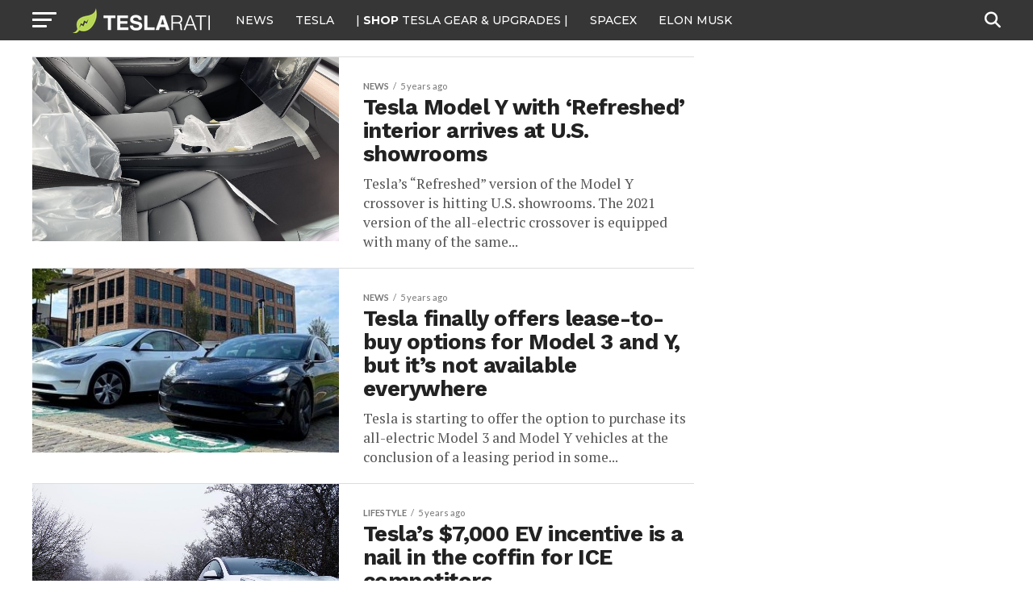

--- FILE ---
content_type: text/html; charset=UTF-8
request_url: https://www.teslarati.com/category/news/page/766/
body_size: 21327
content:
<!DOCTYPE html>
<html lang="en-US">
<head>
<!-- Google tag (gtag.js) -->
<script async src="https://www.googletagmanager.com/gtag/js?id=G-KVGZ7X9J44"></script>
<script>
  window.dataLayer = window.dataLayer || [];
  function gtag(){dataLayer.push(arguments);}
  gtag('js', new Date());

  gtag('config', 'G-KVGZ7X9J44');
</script>
<meta charset="UTF-8" >
<meta name="viewport" id="viewport" content="width=device-width, initial-scale=1.0, maximum-scale=5.0, minimum-scale=1.0, user-scalable=yes" />
<link rel="pingback" href="https://www.teslarati.com/xmlrpc.php" />
<meta property="og:description" content="Tesla news, rumors and reviews. SpaceX, Elon Musk, batteries, energy, premium EV market." />
<meta name='robots' content='index, follow, max-image-preview:large, max-snippet:-1, max-video-preview:-1' />
	<style>img:is([sizes="auto" i], [sizes^="auto," i]) { contain-intrinsic-size: 3000px 1500px }</style>
	
	<!-- This site is optimized with the Yoast SEO plugin v26.3 - https://yoast.com/wordpress/plugins/seo/ -->
	<title>Tesla News Source</title>
	<meta name="description" content="The all-in-one source for Tesla-related news, firmware updates and more on the Model S, Model X, Model 3 and Roadster." />
	<link rel="canonical" href="https://www.teslarati.com/category/news/page/766/" />
	<link rel="prev" href="https://www.teslarati.com/category/news/page/765/" />
	<link rel="next" href="https://www.teslarati.com/category/news/page/767/" />
	<meta property="og:locale" content="en_US" />
	<meta property="og:type" content="article" />
	<meta property="og:title" content="Tesla News Source" />
	<meta property="og:description" content="The all-in-one source for Tesla-related news, firmware updates and more on the Model S, Model X, Model 3 and Roadster." />
	<meta property="og:url" content="https://www.teslarati.com/category/news/" />
	<meta property="og:site_name" content="TESLARATI" />
	<meta property="og:image" content="https://www.teslarati.com/wp-content/uploads/2025/02/new-model-y-deliveries-launch-series-scaled.jpg" />
	<meta property="og:image:width" content="2560" />
	<meta property="og:image:height" content="1707" />
	<meta property="og:image:type" content="image/jpeg" />
	<meta name="twitter:card" content="summary_large_image" />
	<meta name="twitter:site" content="@teslarati" />
	<script type="application/ld+json" class="yoast-schema-graph">{"@context":"https://schema.org","@graph":[{"@type":"CollectionPage","@id":"https://www.teslarati.com/category/news/","url":"https://www.teslarati.com/category/news/page/766/","name":"Tesla News Source","isPartOf":{"@id":"https://www.teslarati.com/#website"},"primaryImageOfPage":{"@id":"https://www.teslarati.com/category/news/page/766/#primaryimage"},"image":{"@id":"https://www.teslarati.com/category/news/page/766/#primaryimage"},"thumbnailUrl":"https://www.teslarati.com/wp-content/uploads/2021/02/tesla-model-y-refresh-2021-us.jpg","description":"The all-in-one source for Tesla-related news, firmware updates and more on the Model S, Model X, Model 3 and Roadster.","breadcrumb":{"@id":"https://www.teslarati.com/category/news/page/766/#breadcrumb"},"inLanguage":"en-US"},{"@type":"ImageObject","inLanguage":"en-US","@id":"https://www.teslarati.com/category/news/page/766/#primaryimage","url":"https://www.teslarati.com/wp-content/uploads/2021/02/tesla-model-y-refresh-2021-us.jpg","contentUrl":"https://www.teslarati.com/wp-content/uploads/2021/02/tesla-model-y-refresh-2021-us.jpg","width":2000,"height":1500,"caption":"Credit: Tesla Motors Club Forums | joeinsac"},{"@type":"BreadcrumbList","@id":"https://www.teslarati.com/category/news/page/766/#breadcrumb","itemListElement":[{"@type":"ListItem","position":1,"name":"Home","item":"https://www.teslarati.com/"},{"@type":"ListItem","position":2,"name":"News"}]},{"@type":"WebSite","@id":"https://www.teslarati.com/#website","url":"https://www.teslarati.com/","name":"TESLARATI","description":"Tesla news, rumors and reviews. SpaceX, Elon Musk, batteries, energy, premium EV market.","publisher":{"@id":"https://www.teslarati.com/#organization"},"potentialAction":[{"@type":"SearchAction","target":{"@type":"EntryPoint","urlTemplate":"https://www.teslarati.com/?s={search_term_string}"},"query-input":{"@type":"PropertyValueSpecification","valueRequired":true,"valueName":"search_term_string"}}],"inLanguage":"en-US"},{"@type":"Organization","@id":"https://www.teslarati.com/#organization","name":"TESLARATI","url":"https://www.teslarati.com/","logo":{"@type":"ImageObject","inLanguage":"en-US","@id":"https://www.teslarati.com/#/schema/logo/image/","url":"https://www.teslarati.com/wp-content/uploads/2024/11/teslarati-leaf-logo-1.jpg","contentUrl":"https://www.teslarati.com/wp-content/uploads/2024/11/teslarati-leaf-logo-1.jpg","width":512,"height":512,"caption":"TESLARATI"},"image":{"@id":"https://www.teslarati.com/#/schema/logo/image/"},"sameAs":["https://www.facebook.com/Teslarati","https://x.com/teslarati","https://instagram.com/teslarati/","https://www.pinterest.com/teslarati/","https://www.youtube.com/channel/UCgY_B6vi2610bBkXFwCxcTg","https://www.tiktok.com/@teslarati","https://www.linkedin.com/company/teslaratimedia"]}]}</script>
	<!-- / Yoast SEO plugin. -->


<link rel='dns-prefetch' href='//cdn.shopify.com' />
<link rel='dns-prefetch' href='//ajax.googleapis.com' />
<link rel='dns-prefetch' href='//fonts.googleapis.com' />
<link rel="alternate" type="application/rss+xml" title="TESLARATI &raquo; Feed" href="https://www.teslarati.com/feed/" />
<link rel="alternate" type="application/rss+xml" title="TESLARATI &raquo; Comments Feed" href="https://www.teslarati.com/comments/feed/" />
<link rel="alternate" type="application/rss+xml" title="TESLARATI &raquo; News Category Feed" href="https://www.teslarati.com/category/news/feed/" />
<script type="text/javascript">
/* <![CDATA[ */
window._wpemojiSettings = {"baseUrl":"https:\/\/s.w.org\/images\/core\/emoji\/16.0.1\/72x72\/","ext":".png","svgUrl":"https:\/\/s.w.org\/images\/core\/emoji\/16.0.1\/svg\/","svgExt":".svg","source":{"concatemoji":"https:\/\/www.teslarati.com\/wp-includes\/js\/wp-emoji-release.min.js?ver=6.8.3"}};
/*! This file is auto-generated */
!function(s,n){var o,i,e;function c(e){try{var t={supportTests:e,timestamp:(new Date).valueOf()};sessionStorage.setItem(o,JSON.stringify(t))}catch(e){}}function p(e,t,n){e.clearRect(0,0,e.canvas.width,e.canvas.height),e.fillText(t,0,0);var t=new Uint32Array(e.getImageData(0,0,e.canvas.width,e.canvas.height).data),a=(e.clearRect(0,0,e.canvas.width,e.canvas.height),e.fillText(n,0,0),new Uint32Array(e.getImageData(0,0,e.canvas.width,e.canvas.height).data));return t.every(function(e,t){return e===a[t]})}function u(e,t){e.clearRect(0,0,e.canvas.width,e.canvas.height),e.fillText(t,0,0);for(var n=e.getImageData(16,16,1,1),a=0;a<n.data.length;a++)if(0!==n.data[a])return!1;return!0}function f(e,t,n,a){switch(t){case"flag":return n(e,"\ud83c\udff3\ufe0f\u200d\u26a7\ufe0f","\ud83c\udff3\ufe0f\u200b\u26a7\ufe0f")?!1:!n(e,"\ud83c\udde8\ud83c\uddf6","\ud83c\udde8\u200b\ud83c\uddf6")&&!n(e,"\ud83c\udff4\udb40\udc67\udb40\udc62\udb40\udc65\udb40\udc6e\udb40\udc67\udb40\udc7f","\ud83c\udff4\u200b\udb40\udc67\u200b\udb40\udc62\u200b\udb40\udc65\u200b\udb40\udc6e\u200b\udb40\udc67\u200b\udb40\udc7f");case"emoji":return!a(e,"\ud83e\udedf")}return!1}function g(e,t,n,a){var r="undefined"!=typeof WorkerGlobalScope&&self instanceof WorkerGlobalScope?new OffscreenCanvas(300,150):s.createElement("canvas"),o=r.getContext("2d",{willReadFrequently:!0}),i=(o.textBaseline="top",o.font="600 32px Arial",{});return e.forEach(function(e){i[e]=t(o,e,n,a)}),i}function t(e){var t=s.createElement("script");t.src=e,t.defer=!0,s.head.appendChild(t)}"undefined"!=typeof Promise&&(o="wpEmojiSettingsSupports",i=["flag","emoji"],n.supports={everything:!0,everythingExceptFlag:!0},e=new Promise(function(e){s.addEventListener("DOMContentLoaded",e,{once:!0})}),new Promise(function(t){var n=function(){try{var e=JSON.parse(sessionStorage.getItem(o));if("object"==typeof e&&"number"==typeof e.timestamp&&(new Date).valueOf()<e.timestamp+604800&&"object"==typeof e.supportTests)return e.supportTests}catch(e){}return null}();if(!n){if("undefined"!=typeof Worker&&"undefined"!=typeof OffscreenCanvas&&"undefined"!=typeof URL&&URL.createObjectURL&&"undefined"!=typeof Blob)try{var e="postMessage("+g.toString()+"("+[JSON.stringify(i),f.toString(),p.toString(),u.toString()].join(",")+"));",a=new Blob([e],{type:"text/javascript"}),r=new Worker(URL.createObjectURL(a),{name:"wpTestEmojiSupports"});return void(r.onmessage=function(e){c(n=e.data),r.terminate(),t(n)})}catch(e){}c(n=g(i,f,p,u))}t(n)}).then(function(e){for(var t in e)n.supports[t]=e[t],n.supports.everything=n.supports.everything&&n.supports[t],"flag"!==t&&(n.supports.everythingExceptFlag=n.supports.everythingExceptFlag&&n.supports[t]);n.supports.everythingExceptFlag=n.supports.everythingExceptFlag&&!n.supports.flag,n.DOMReady=!1,n.readyCallback=function(){n.DOMReady=!0}}).then(function(){return e}).then(function(){var e;n.supports.everything||(n.readyCallback(),(e=n.source||{}).concatemoji?t(e.concatemoji):e.wpemoji&&e.twemoji&&(t(e.twemoji),t(e.wpemoji)))}))}((window,document),window._wpemojiSettings);
/* ]]> */
</script>
<style id='wp-emoji-styles-inline-css' type='text/css'>

	img.wp-smiley, img.emoji {
		display: inline !important;
		border: none !important;
		box-shadow: none !important;
		height: 1em !important;
		width: 1em !important;
		margin: 0 0.07em !important;
		vertical-align: -0.1em !important;
		background: none !important;
		padding: 0 !important;
	}
</style>
<link rel="stylesheet" href="https://www.teslarati.com/wp-content/cache/minify/a5ff7.css" media="all" />

<style id='classic-theme-styles-inline-css' type='text/css'>
/*! This file is auto-generated */
.wp-block-button__link{color:#fff;background-color:#32373c;border-radius:9999px;box-shadow:none;text-decoration:none;padding:calc(.667em + 2px) calc(1.333em + 2px);font-size:1.125em}.wp-block-file__button{background:#32373c;color:#fff;text-decoration:none}
</style>
<style id='shopify-product-shopify-product-block-style-inline-css' type='text/css'>
.product-card__error-message{text-align:center}.shopify-product-block__error.shopify-product-block__error--no-product{background:#fff;border:1px solid #c5c4c4;border-radius:.625rem;box-shadow:0 4px 6px -1px rgba(0,0,0,.1),0 2px 4px -1px rgba(0,0,0,.06);box-sizing:border-box;cursor:pointer;max-width:100%;overflow:hidden;padding:.5rem;position:relative;text-align:center;transition:box-shadow .2s ease-in-out}

</style>
<style id='shopify-collection-shopify-collection-block-style-inline-css' type='text/css'>
.collection-grid__grid{display:grid;gap:1rem;grid-template-columns:repeat(auto-fit,minmax(280px,1fr))}@media screen and (max-width:599px){.collection-grid__grid{grid-template-columns:1fr}}@media screen and (min-width:600px)and (max-width:899px){.collection-grid__grid{grid-template-columns:repeat(2,1fr)}}@media screen and (min-width:900px)and (max-width:1199px){.collection-grid__grid{grid-template-columns:repeat(3,1fr)}}@media screen and (min-width:1200px){.collection-grid__grid{grid-template-columns:repeat(4,1fr)}}.collection-grid__grid.max-products-per-row-1{grid-template-columns:1fr}@media screen and (min-width:600px){.collection-grid__grid.max-products-per-row-2{grid-template-columns:repeat(2,1fr)}}@media screen and (min-width:600px)and (max-width:899px){.collection-grid__grid.max-products-per-row-3{grid-template-columns:repeat(2,1fr)}}@media screen and (min-width:900px){.collection-grid__grid.max-products-per-row-3{grid-template-columns:repeat(3,1fr)}}@media screen and (min-width:600px)and (max-width:899px){.collection-grid__grid.max-products-per-row-4{grid-template-columns:repeat(2,1fr)}}@media screen and (min-width:900px)and (max-width:1199px){.collection-grid__grid.max-products-per-row-4{grid-template-columns:repeat(3,1fr)}}@media screen and (min-width:1200px){.collection-grid__grid.max-products-per-row-4{grid-template-columns:repeat(4,1fr)}}@media screen and (min-width:600px)and (max-width:899px){.collection-grid__grid.max-products-per-row-5{grid-template-columns:repeat(2,1fr)}}@media screen and (min-width:900px)and (max-width:1199px){.collection-grid__grid.max-products-per-row-5{grid-template-columns:repeat(3,1fr)}}@media screen and (min-width:1200px){.collection-grid__grid.max-products-per-row-5{grid-template-columns:repeat(5,1fr)}}@media screen and (min-width:600px)and (max-width:899px){.collection-grid__grid.max-products-per-row-6{grid-template-columns:repeat(2,1fr)}}@media screen and (min-width:900px)and (max-width:1199px){.collection-grid__grid.max-products-per-row-6{grid-template-columns:repeat(3,1fr)}}@media screen and (min-width:1200px){.collection-grid__grid.max-products-per-row-6{grid-template-columns:repeat(6,1fr)}}.wp-shopify-pagination-controls{align-items:center;display:flex;gap:1rem;justify-content:center;margin-top:2rem;padding:1rem 0}.wp-shopify-pagination-controls .components-button{align-items:center;justify-content:center;min-width:100px;text-align:center}.wp-shopify-pagination-controls .page-info{color:#666;font-size:14px}.shopify-collection-block__error.shopify-collection-block__error--no-collection{background-color:#f8d7da;background:#fff;border:1px solid #c5c4c4;border-radius:4px;border-radius:.625rem;box-shadow:0 4px 6px -1px rgba(0,0,0,.1),0 2px 4px -1px rgba(0,0,0,.06);box-sizing:border-box;cursor:pointer;max-width:100%;overflow:hidden;padding:.5rem;position:relative;text-align:center;transition:box-shadow .2s ease-in-out}.shopify-collection-block__error.shopify-collection-block__error--store-mismatch{background:#fff;border:1px solid #ddd;border-radius:4px;container-type:inline-size;margin:0 auto;max-width:500px;padding:24px;text-align:center}.shopify-collection-block__error.shopify-collection-block__error--store-mismatch .error-content{align-items:center;display:flex;flex-direction:column;gap:16px}.shopify-collection-block__error.shopify-collection-block__error--store-mismatch .error-title{color:#dc3545;font-size:18px;margin:0}.shopify-collection-block__error.shopify-collection-block__error--store-mismatch .error-message{color:#666;line-height:1.5}.shopify-collection-block__error.shopify-collection-block__error--store-mismatch .store-details{background:#f8f9fa;border-radius:4px;margin:12px 0;padding:12px;text-align:left}.shopify-collection-block__error.shopify-collection-block__error--store-mismatch .store-detail{font-size:14px;margin:8px 0}.shopify-collection-block__error.shopify-collection-block__error--store-mismatch .store-detail code{background:#e9ecef;border-radius:3px;font-family:monospace;padding:2px 6px}.shopify-collection-block__error.shopify-collection-block__error--store-mismatch .error-actions{margin-top:16px}.shopify-collection-block__error.shopify-collection-block__error--store-mismatch .help-text{color:#666;font-size:12px;line-height:1.4;margin:12px 0 0}@container (max-width: 300px){.shopify-collection-block__error.shopify-collection-block__error--store-mismatch{max-width:100%;padding:16px}.shopify-collection-block__error.shopify-collection-block__error--store-mismatch .error-content{gap:12px}.shopify-collection-block__error.shopify-collection-block__error--store-mismatch .error-title{font-size:16px}.shopify-collection-block__error.shopify-collection-block__error--store-mismatch .error-message{font-size:13px}.shopify-collection-block__error.shopify-collection-block__error--store-mismatch .store-details{font-size:12px;padding:8px}.shopify-collection-block__error.shopify-collection-block__error--store-mismatch .store-details .store-detail{font-size:12px;margin:6px 0}.shopify-collection-block__error.shopify-collection-block__error--store-mismatch .store-details .store-detail code{font-size:11px;padding:1px 4px}.shopify-collection-block__error.shopify-collection-block__error--store-mismatch .error-actions{margin-top:12px}.shopify-collection-block__error.shopify-collection-block__error--store-mismatch .error-actions button{font-size:12px;margin:4px 0;padding:8px 12px;width:100%}.shopify-collection-block__error.shopify-collection-block__error--store-mismatch .help-text{font-size:11px}}@container (min-width: 301px) and (max-width: 450px){.shopify-collection-block__error.shopify-collection-block__error--store-mismatch{padding:20px}.shopify-collection-block__error.shopify-collection-block__error--store-mismatch .error-title{font-size:17px}.shopify-collection-block__error.shopify-collection-block__error--store-mismatch .error-message{font-size:14px}.shopify-collection-block__error.shopify-collection-block__error--store-mismatch .store-details{padding:10px}.shopify-collection-block__error.shopify-collection-block__error--store-mismatch .store-details .store-detail{font-size:13px}.shopify-collection-block__error.shopify-collection-block__error--store-mismatch .error-actions button{font-size:13px;margin:2px 4px}}@container (min-width: 451px){.shopify-collection-block__error.shopify-collection-block__error--store-mismatch{padding:28px}.shopify-collection-block__error.shopify-collection-block__error--store-mismatch .error-content{gap:20px}.shopify-collection-block__error.shopify-collection-block__error--store-mismatch .error-title{font-size:20px}.shopify-collection-block__error.shopify-collection-block__error--store-mismatch .error-message{font-size:15px}.shopify-collection-block__error.shopify-collection-block__error--store-mismatch .store-details{padding:16px}.shopify-collection-block__error.shopify-collection-block__error--store-mismatch .store-details .store-detail{font-size:15px;margin:10px 0}.shopify-collection-block__error.shopify-collection-block__error--store-mismatch .store-details .store-detail code{font-size:14px;padding:3px 8px}.shopify-collection-block__error.shopify-collection-block__error--store-mismatch .error-actions{margin-top:20px}.shopify-collection-block__error.shopify-collection-block__error--store-mismatch .error-actions button{font-size:14px;margin:0 6px;padding:10px 16px}.shopify-collection-block__error.shopify-collection-block__error--store-mismatch .help-text{font-size:13px}}

</style>
<style id='create-block-shopify-cart-toggle-block-style-inline-css' type='text/css'>
.wp-block-create-block-shopify-cart-toggle-block{color:#fff;padding:2px}.shopify-cart-toggle{background-color:transparent;border:none;cursor:pointer;font-family:inherit;font-size:var(--wp--preset--font-size--medium);font-weight:inherit;padding:0;text-decoration:none}.shopify-cart-toggle.shopify-cart-toggle--icon{align-items:center;border-radius:5px;color:#000;display:flex;justify-content:center;position:relative}.shopify-cart-toggle.shopify-cart-toggle--icon:after{background-image:url("data:image/svg+xml;utf8,<svg xmlns=%27http://www.w3.org/2000/svg%27 viewBox=%270 0 44 45%27><path d=%27M 23 2 C 18.385291 2 14.559689 5.5140788 14.058594 10 L 12 10 C 9.688 10 7.7634375 11.733203 7.5234375 14.033203 L 5.0234375 38.033203 C 4.8914375 39.298203 5.30425 40.566672 6.15625 41.513672 C 7.00825 42.458672 8.228 43 9.5 43 L 38.5 43 C 39.772 43 40.99175 42.458672 41.84375 41.513672 C 42.69575 40.567672 43.106609 39.298203 42.974609 38.033203 L 40.476562 14.033203 C 40.236562 11.733203 38.312 10 36 10 L 33.953125 10 C 33.984125 10.33 34 10.664 34 11 L 34 13 L 36 13 C 36.771 13 37.412187 13.578703 37.492188 14.345703 L 39.992188 38.345703 C 40.036187 38.767703 39.898234 39.189906 39.615234 39.503906 C 39.331234 39.818906 38.924 40 38.5 40 L 9.5 40 C 9.076 40 8.6697188 39.819859 8.3867188 39.505859 C 8.1027187 39.190859 7.9638125 38.767703 8.0078125 38.345703 L 10.507812 14.345703 C 10.587813 13.578703 11.229 13 12 13 L 14 13 L 14 16.5 A 1.50015 1.50015 0 1 0 17 16.5 L 17 11 C 17 7.6687195 19.668719 5 23 5 C 25.989762 5 28.439942 7.1510842 28.912109 10 L 19.132812 10 C 19.048812 10.32 19 10.654 19 11 L 19 13 L 29 13 L 29 16.5 A 1.50015 1.50015 0 1 0 32 16.5 L 32 11 C 32 6.0472805 27.952719 2 23 2 z%27 /></svg>");background-repeat:no-repeat;background-size:contain;content:"";height:24px;margin-right:15px;width:24px}.shopify-cart-block__error.shopify-cart-block__error--no-cart{background:#fff;border:1px solid #c5c4c4;border-radius:.625rem;box-shadow:0 4px 6px -1px rgba(0,0,0,.1),0 2px 4px -1px rgba(0,0,0,.06);box-sizing:border-box;cursor:pointer;max-width:100%;overflow:hidden;padding:.5rem;position:relative;text-align:center;transition:box-shadow .2s ease-in-out}

</style>
<style id='global-styles-inline-css' type='text/css'>
:root{--wp--preset--aspect-ratio--square: 1;--wp--preset--aspect-ratio--4-3: 4/3;--wp--preset--aspect-ratio--3-4: 3/4;--wp--preset--aspect-ratio--3-2: 3/2;--wp--preset--aspect-ratio--2-3: 2/3;--wp--preset--aspect-ratio--16-9: 16/9;--wp--preset--aspect-ratio--9-16: 9/16;--wp--preset--color--black: #000000;--wp--preset--color--cyan-bluish-gray: #abb8c3;--wp--preset--color--white: #ffffff;--wp--preset--color--pale-pink: #f78da7;--wp--preset--color--vivid-red: #cf2e2e;--wp--preset--color--luminous-vivid-orange: #ff6900;--wp--preset--color--luminous-vivid-amber: #fcb900;--wp--preset--color--light-green-cyan: #7bdcb5;--wp--preset--color--vivid-green-cyan: #00d084;--wp--preset--color--pale-cyan-blue: #8ed1fc;--wp--preset--color--vivid-cyan-blue: #0693e3;--wp--preset--color--vivid-purple: #9b51e0;--wp--preset--gradient--vivid-cyan-blue-to-vivid-purple: linear-gradient(135deg,rgba(6,147,227,1) 0%,rgb(155,81,224) 100%);--wp--preset--gradient--light-green-cyan-to-vivid-green-cyan: linear-gradient(135deg,rgb(122,220,180) 0%,rgb(0,208,130) 100%);--wp--preset--gradient--luminous-vivid-amber-to-luminous-vivid-orange: linear-gradient(135deg,rgba(252,185,0,1) 0%,rgba(255,105,0,1) 100%);--wp--preset--gradient--luminous-vivid-orange-to-vivid-red: linear-gradient(135deg,rgba(255,105,0,1) 0%,rgb(207,46,46) 100%);--wp--preset--gradient--very-light-gray-to-cyan-bluish-gray: linear-gradient(135deg,rgb(238,238,238) 0%,rgb(169,184,195) 100%);--wp--preset--gradient--cool-to-warm-spectrum: linear-gradient(135deg,rgb(74,234,220) 0%,rgb(151,120,209) 20%,rgb(207,42,186) 40%,rgb(238,44,130) 60%,rgb(251,105,98) 80%,rgb(254,248,76) 100%);--wp--preset--gradient--blush-light-purple: linear-gradient(135deg,rgb(255,206,236) 0%,rgb(152,150,240) 100%);--wp--preset--gradient--blush-bordeaux: linear-gradient(135deg,rgb(254,205,165) 0%,rgb(254,45,45) 50%,rgb(107,0,62) 100%);--wp--preset--gradient--luminous-dusk: linear-gradient(135deg,rgb(255,203,112) 0%,rgb(199,81,192) 50%,rgb(65,88,208) 100%);--wp--preset--gradient--pale-ocean: linear-gradient(135deg,rgb(255,245,203) 0%,rgb(182,227,212) 50%,rgb(51,167,181) 100%);--wp--preset--gradient--electric-grass: linear-gradient(135deg,rgb(202,248,128) 0%,rgb(113,206,126) 100%);--wp--preset--gradient--midnight: linear-gradient(135deg,rgb(2,3,129) 0%,rgb(40,116,252) 100%);--wp--preset--font-size--small: 13px;--wp--preset--font-size--medium: 20px;--wp--preset--font-size--large: 36px;--wp--preset--font-size--x-large: 42px;--wp--preset--spacing--20: 0.44rem;--wp--preset--spacing--30: 0.67rem;--wp--preset--spacing--40: 1rem;--wp--preset--spacing--50: 1.5rem;--wp--preset--spacing--60: 2.25rem;--wp--preset--spacing--70: 3.38rem;--wp--preset--spacing--80: 5.06rem;--wp--preset--shadow--natural: 6px 6px 9px rgba(0, 0, 0, 0.2);--wp--preset--shadow--deep: 12px 12px 50px rgba(0, 0, 0, 0.4);--wp--preset--shadow--sharp: 6px 6px 0px rgba(0, 0, 0, 0.2);--wp--preset--shadow--outlined: 6px 6px 0px -3px rgba(255, 255, 255, 1), 6px 6px rgba(0, 0, 0, 1);--wp--preset--shadow--crisp: 6px 6px 0px rgba(0, 0, 0, 1);}:where(.is-layout-flex){gap: 0.5em;}:where(.is-layout-grid){gap: 0.5em;}body .is-layout-flex{display: flex;}.is-layout-flex{flex-wrap: wrap;align-items: center;}.is-layout-flex > :is(*, div){margin: 0;}body .is-layout-grid{display: grid;}.is-layout-grid > :is(*, div){margin: 0;}:where(.wp-block-columns.is-layout-flex){gap: 2em;}:where(.wp-block-columns.is-layout-grid){gap: 2em;}:where(.wp-block-post-template.is-layout-flex){gap: 1.25em;}:where(.wp-block-post-template.is-layout-grid){gap: 1.25em;}.has-black-color{color: var(--wp--preset--color--black) !important;}.has-cyan-bluish-gray-color{color: var(--wp--preset--color--cyan-bluish-gray) !important;}.has-white-color{color: var(--wp--preset--color--white) !important;}.has-pale-pink-color{color: var(--wp--preset--color--pale-pink) !important;}.has-vivid-red-color{color: var(--wp--preset--color--vivid-red) !important;}.has-luminous-vivid-orange-color{color: var(--wp--preset--color--luminous-vivid-orange) !important;}.has-luminous-vivid-amber-color{color: var(--wp--preset--color--luminous-vivid-amber) !important;}.has-light-green-cyan-color{color: var(--wp--preset--color--light-green-cyan) !important;}.has-vivid-green-cyan-color{color: var(--wp--preset--color--vivid-green-cyan) !important;}.has-pale-cyan-blue-color{color: var(--wp--preset--color--pale-cyan-blue) !important;}.has-vivid-cyan-blue-color{color: var(--wp--preset--color--vivid-cyan-blue) !important;}.has-vivid-purple-color{color: var(--wp--preset--color--vivid-purple) !important;}.has-black-background-color{background-color: var(--wp--preset--color--black) !important;}.has-cyan-bluish-gray-background-color{background-color: var(--wp--preset--color--cyan-bluish-gray) !important;}.has-white-background-color{background-color: var(--wp--preset--color--white) !important;}.has-pale-pink-background-color{background-color: var(--wp--preset--color--pale-pink) !important;}.has-vivid-red-background-color{background-color: var(--wp--preset--color--vivid-red) !important;}.has-luminous-vivid-orange-background-color{background-color: var(--wp--preset--color--luminous-vivid-orange) !important;}.has-luminous-vivid-amber-background-color{background-color: var(--wp--preset--color--luminous-vivid-amber) !important;}.has-light-green-cyan-background-color{background-color: var(--wp--preset--color--light-green-cyan) !important;}.has-vivid-green-cyan-background-color{background-color: var(--wp--preset--color--vivid-green-cyan) !important;}.has-pale-cyan-blue-background-color{background-color: var(--wp--preset--color--pale-cyan-blue) !important;}.has-vivid-cyan-blue-background-color{background-color: var(--wp--preset--color--vivid-cyan-blue) !important;}.has-vivid-purple-background-color{background-color: var(--wp--preset--color--vivid-purple) !important;}.has-black-border-color{border-color: var(--wp--preset--color--black) !important;}.has-cyan-bluish-gray-border-color{border-color: var(--wp--preset--color--cyan-bluish-gray) !important;}.has-white-border-color{border-color: var(--wp--preset--color--white) !important;}.has-pale-pink-border-color{border-color: var(--wp--preset--color--pale-pink) !important;}.has-vivid-red-border-color{border-color: var(--wp--preset--color--vivid-red) !important;}.has-luminous-vivid-orange-border-color{border-color: var(--wp--preset--color--luminous-vivid-orange) !important;}.has-luminous-vivid-amber-border-color{border-color: var(--wp--preset--color--luminous-vivid-amber) !important;}.has-light-green-cyan-border-color{border-color: var(--wp--preset--color--light-green-cyan) !important;}.has-vivid-green-cyan-border-color{border-color: var(--wp--preset--color--vivid-green-cyan) !important;}.has-pale-cyan-blue-border-color{border-color: var(--wp--preset--color--pale-cyan-blue) !important;}.has-vivid-cyan-blue-border-color{border-color: var(--wp--preset--color--vivid-cyan-blue) !important;}.has-vivid-purple-border-color{border-color: var(--wp--preset--color--vivid-purple) !important;}.has-vivid-cyan-blue-to-vivid-purple-gradient-background{background: var(--wp--preset--gradient--vivid-cyan-blue-to-vivid-purple) !important;}.has-light-green-cyan-to-vivid-green-cyan-gradient-background{background: var(--wp--preset--gradient--light-green-cyan-to-vivid-green-cyan) !important;}.has-luminous-vivid-amber-to-luminous-vivid-orange-gradient-background{background: var(--wp--preset--gradient--luminous-vivid-amber-to-luminous-vivid-orange) !important;}.has-luminous-vivid-orange-to-vivid-red-gradient-background{background: var(--wp--preset--gradient--luminous-vivid-orange-to-vivid-red) !important;}.has-very-light-gray-to-cyan-bluish-gray-gradient-background{background: var(--wp--preset--gradient--very-light-gray-to-cyan-bluish-gray) !important;}.has-cool-to-warm-spectrum-gradient-background{background: var(--wp--preset--gradient--cool-to-warm-spectrum) !important;}.has-blush-light-purple-gradient-background{background: var(--wp--preset--gradient--blush-light-purple) !important;}.has-blush-bordeaux-gradient-background{background: var(--wp--preset--gradient--blush-bordeaux) !important;}.has-luminous-dusk-gradient-background{background: var(--wp--preset--gradient--luminous-dusk) !important;}.has-pale-ocean-gradient-background{background: var(--wp--preset--gradient--pale-ocean) !important;}.has-electric-grass-gradient-background{background: var(--wp--preset--gradient--electric-grass) !important;}.has-midnight-gradient-background{background: var(--wp--preset--gradient--midnight) !important;}.has-small-font-size{font-size: var(--wp--preset--font-size--small) !important;}.has-medium-font-size{font-size: var(--wp--preset--font-size--medium) !important;}.has-large-font-size{font-size: var(--wp--preset--font-size--large) !important;}.has-x-large-font-size{font-size: var(--wp--preset--font-size--x-large) !important;}
:where(.wp-block-post-template.is-layout-flex){gap: 1.25em;}:where(.wp-block-post-template.is-layout-grid){gap: 1.25em;}
:where(.wp-block-columns.is-layout-flex){gap: 2em;}:where(.wp-block-columns.is-layout-grid){gap: 2em;}
:root :where(.wp-block-pullquote){font-size: 1.5em;line-height: 1.6;}
</style>
<link rel="stylesheet" href="https://www.teslarati.com/wp-content/cache/minify/84d11.css" media="all" />







<style id='shopify-toolbar-inline-css' type='text/css'>

        #wp-admin-bar-collections_button .ab-icon,
        #wp-admin-bar-product_button .ab-icon,
        #wp-admin-bar-visit_shopify_button .ab-icon {   
            background: url('https://www.teslarati.com/wp-content/plugins/shopify-plugin/assets/icons/menu-icon.png') no-repeat center !important;
            background-size: 18px !important;
            width: 20px !important;
            height: 17px !important;
            display: inline-block !important;
            vertical-align: middle !important;
            margin-right: 5px !important;
            font: normal 20px/1 dashicons !important;
            -webkit-font-smoothing: antialiased !important;
            -moz-osx-font-smoothing: grayscale !important;
        }
        
        #wp-admin-bar-collections_button .ab-icon::before,
        #wp-admin-bar-product_button .ab-icon::before,
        #wp-admin-bar-visit_shopify_button .ab-icon::before {
            content: ' ' !important;
            background: url('https://www.teslarati.com/wp-content/plugins/shopify-plugin/assets/icons/menu-icon.png') no-repeat center !important;
            background-size: contain !important;
            width: 20px !important;
            height: 17px !important;
            display: inline-block !important;
            vertical-align: middle !important;
            position: relative !important;
            top: -2px !important;
            font: normal 20px/1 dashicons !important;
            -webkit-font-smoothing: antialiased !important;
            -moz-osx-font-smoothing: grayscale !important;
        }
</style>
<link rel="stylesheet" href="https://www.teslarati.com/wp-content/cache/minify/8f029.css" media="all" />

<link rel='stylesheet' id='ql-jquery-ui-css' href='//ajax.googleapis.com/ajax/libs/jqueryui/1.12.1/themes/smoothness/jquery-ui.css?ver=6.8.3' type='text/css' media='all' />
<link rel="stylesheet" href="https://www.teslarati.com/wp-content/cache/minify/8a260.css" media="all" />

<style id='mvp-custom-style-inline-css' type='text/css'>


#mvp-wallpaper {
	background: url() no-repeat 50% 0;
	}

#mvp-foot-copy a {
	color: #d2eeef;
	}

#mvp-content-main p a,
#mvp-content-main ul a,
#mvp-content-main ol a,
.mvp-post-add-main p a,
.mvp-post-add-main ul a,
.mvp-post-add-main ol a {
	box-shadow: inset 0 -4px 0 #d2eeef;
	}

#mvp-content-main p a:hover,
#mvp-content-main ul a:hover,
#mvp-content-main ol a:hover,
.mvp-post-add-main p a:hover,
.mvp-post-add-main ul a:hover,
.mvp-post-add-main ol a:hover {
	background: #d2eeef;
	}

a,
a:visited,
.post-info-name a,
.woocommerce .woocommerce-breadcrumb a {
	color: #ff005b;
	}

#mvp-side-wrap a:hover {
	color: #ff005b;
	}

.mvp-fly-top:hover,
.mvp-vid-box-wrap,
ul.mvp-soc-mob-list li.mvp-soc-mob-com {
	background: #969696;
	}

nav.mvp-fly-nav-menu ul li.menu-item-has-children:after,
.mvp-feat1-left-wrap span.mvp-cd-cat,
.mvp-widget-feat1-top-story span.mvp-cd-cat,
.mvp-widget-feat2-left-cont span.mvp-cd-cat,
.mvp-widget-dark-feat span.mvp-cd-cat,
.mvp-widget-dark-sub span.mvp-cd-cat,
.mvp-vid-wide-text span.mvp-cd-cat,
.mvp-feat2-top-text span.mvp-cd-cat,
.mvp-feat3-main-story span.mvp-cd-cat,
.mvp-feat3-sub-text span.mvp-cd-cat,
.mvp-feat4-main-text span.mvp-cd-cat,
.woocommerce-message:before,
.woocommerce-info:before,
.woocommerce-message:before {
	color: #969696;
	}

#searchform input,
.mvp-authors-name {
	border-bottom: 1px solid #969696;
	}

.mvp-fly-top:hover {
	border-top: 1px solid #969696;
	border-left: 1px solid #969696;
	border-bottom: 1px solid #969696;
	}

.woocommerce .widget_price_filter .ui-slider .ui-slider-handle,
.woocommerce #respond input#submit.alt,
.woocommerce a.button.alt,
.woocommerce button.button.alt,
.woocommerce input.button.alt,
.woocommerce #respond input#submit.alt:hover,
.woocommerce a.button.alt:hover,
.woocommerce button.button.alt:hover,
.woocommerce input.button.alt:hover {
	background-color: #969696;
	}

.woocommerce-error,
.woocommerce-info,
.woocommerce-message {
	border-top-color: #969696;
	}

ul.mvp-feat1-list-buts li.active span.mvp-feat1-list-but,
span.mvp-widget-home-title,
span.mvp-post-cat,
span.mvp-feat1-pop-head {
	background: #a9d300;
	}

.woocommerce span.onsale {
	background-color: #a9d300;
	}

.mvp-widget-feat2-side-more-but,
.woocommerce .star-rating span:before,
span.mvp-prev-next-label,
.mvp-cat-date-wrap .sticky {
	color: #a9d300 !important;
	}

#mvp-main-nav-top,
#mvp-fly-wrap,
.mvp-soc-mob-right,
#mvp-main-nav-small-cont {
	background: #363636;
	}

#mvp-main-nav-small .mvp-fly-but-wrap span,
#mvp-main-nav-small .mvp-search-but-wrap span,
.mvp-nav-top-left .mvp-fly-but-wrap span,
#mvp-fly-wrap .mvp-fly-but-wrap span {
	background: #ffffff;
	}

.mvp-nav-top-right .mvp-nav-search-but,
span.mvp-fly-soc-head,
.mvp-soc-mob-right i,
#mvp-main-nav-small span.mvp-nav-search-but,
#mvp-main-nav-small .mvp-nav-menu ul li a  {
	color: #ffffff;
	}

#mvp-main-nav-small .mvp-nav-menu ul li.menu-item-has-children a:after {
	border-color: #ffffff transparent transparent transparent;
	}

#mvp-nav-top-wrap span.mvp-nav-search-but:hover,
#mvp-main-nav-small span.mvp-nav-search-but:hover {
	color: #ffffff;
	}

#mvp-nav-top-wrap .mvp-fly-but-wrap:hover span,
#mvp-main-nav-small .mvp-fly-but-wrap:hover span,
span.mvp-woo-cart-num:hover {
	background: #ffffff;
	}

#mvp-main-nav-bot-cont {
	background: #ffffff;
	}

#mvp-nav-bot-wrap .mvp-fly-but-wrap span,
#mvp-nav-bot-wrap .mvp-search-but-wrap span {
	background: #000000;
	}

#mvp-nav-bot-wrap span.mvp-nav-search-but,
#mvp-nav-bot-wrap .mvp-nav-menu ul li a {
	color: #000000;
	}

#mvp-nav-bot-wrap .mvp-nav-menu ul li.menu-item-has-children a:after {
	border-color: #000000 transparent transparent transparent;
	}

.mvp-nav-menu ul li:hover a {
	border-bottom: 5px solid #a9d300;
	}

#mvp-nav-bot-wrap .mvp-fly-but-wrap:hover span {
	background: #a9d300;
	}

#mvp-nav-bot-wrap span.mvp-nav-search-but:hover {
	color: #a9d300;
	}

body,
.mvp-feat1-feat-text p,
.mvp-feat2-top-text p,
.mvp-feat3-main-text p,
.mvp-feat3-sub-text p,
#searchform input,
.mvp-author-info-text,
span.mvp-post-excerpt,
.mvp-nav-menu ul li ul.sub-menu li a,
nav.mvp-fly-nav-menu ul li a,
.mvp-ad-label,
span.mvp-feat-caption,
.mvp-post-tags a,
.mvp-post-tags a:visited,
span.mvp-author-box-name a,
#mvp-author-box-text p,
.mvp-post-gallery-text p,
ul.mvp-soc-mob-list li span,
#comments,
h3#reply-title,
h2.comments,
#mvp-foot-copy p,
span.mvp-fly-soc-head,
.mvp-post-tags-header,
span.mvp-prev-next-label,
span.mvp-post-add-link-but,
#mvp-comments-button a,
#mvp-comments-button span.mvp-comment-but-text,
.woocommerce ul.product_list_widget span.product-title,
.woocommerce ul.product_list_widget li a,
.woocommerce #reviews #comments ol.commentlist li .comment-text p.meta,
.woocommerce div.product p.price,
.woocommerce div.product p.price ins,
.woocommerce div.product p.price del,
.woocommerce ul.products li.product .price del,
.woocommerce ul.products li.product .price ins,
.woocommerce ul.products li.product .price,
.woocommerce #respond input#submit,
.woocommerce a.button,
.woocommerce button.button,
.woocommerce input.button,
.woocommerce .widget_price_filter .price_slider_amount .button,
.woocommerce span.onsale,
.woocommerce-review-link,
#woo-content p.woocommerce-result-count,
.woocommerce div.product .woocommerce-tabs ul.tabs li a,
a.mvp-inf-more-but,
span.mvp-cont-read-but,
span.mvp-cd-cat,
span.mvp-cd-date,
.mvp-feat4-main-text p,
span.mvp-woo-cart-num,
span.mvp-widget-home-title2,
.wp-caption,
#mvp-content-main p.wp-caption-text,
.gallery-caption,
.mvp-post-add-main p.wp-caption-text,
#bbpress-forums,
#bbpress-forums p,
.protected-post-form input,
#mvp-feat6-text p {
	font-family: 'Lato', sans-serif;
	font-display: swap;
	}

.mvp-blog-story-text p,
span.mvp-author-page-desc,
#mvp-404 p,
.mvp-widget-feat1-bot-text p,
.mvp-widget-feat2-left-text p,
.mvp-flex-story-text p,
.mvp-search-text p,
#mvp-content-main p,
.mvp-post-add-main p,
#mvp-content-main ul li,
#mvp-content-main ol li,
.rwp-summary,
.rwp-u-review__comment,
.mvp-feat5-mid-main-text p,
.mvp-feat5-small-main-text p,
#mvp-content-main .wp-block-button__link,
.wp-block-audio figcaption,
.wp-block-video figcaption,
.wp-block-embed figcaption,
.wp-block-verse pre,
pre.wp-block-verse {
	font-family: 'PT Serif', sans-serif;
	font-display: swap;
	}

.mvp-nav-menu ul li a,
#mvp-foot-menu ul li a {
	font-family: 'Montserrat', sans-serif;
	font-display: swap;
	}


.mvp-feat1-sub-text h2,
.mvp-feat1-pop-text h2,
.mvp-feat1-list-text h2,
.mvp-widget-feat1-top-text h2,
.mvp-widget-feat1-bot-text h2,
.mvp-widget-dark-feat-text h2,
.mvp-widget-dark-sub-text h2,
.mvp-widget-feat2-left-text h2,
.mvp-widget-feat2-right-text h2,
.mvp-blog-story-text h2,
.mvp-flex-story-text h2,
.mvp-vid-wide-more-text p,
.mvp-prev-next-text p,
.mvp-related-text,
.mvp-post-more-text p,
h2.mvp-authors-latest a,
.mvp-feat2-bot-text h2,
.mvp-feat3-sub-text h2,
.mvp-feat3-main-text h2,
.mvp-feat4-main-text h2,
.mvp-feat5-text h2,
.mvp-feat5-mid-main-text h2,
.mvp-feat5-small-main-text h2,
.mvp-feat5-mid-sub-text h2,
#mvp-feat6-text h2,
.alp-related-posts-wrapper .alp-related-post .post-title {
	font-family: 'Work Sans', sans-serif;
	font-display: swap;
	}

.mvp-feat2-top-text h2,
.mvp-feat1-feat-text h2,
h1.mvp-post-title,
h1.mvp-post-title-wide,
.mvp-drop-nav-title h4,
#mvp-content-main blockquote p,
.mvp-post-add-main blockquote p,
#mvp-content-main p.has-large-font-size,
#mvp-404 h1,
#woo-content h1.page-title,
.woocommerce div.product .product_title,
.woocommerce ul.products li.product h3,
.alp-related-posts .current .post-title {
	font-family: 'Oswald', sans-serif;
	font-display: swap;
	}

span.mvp-feat1-pop-head,
.mvp-feat1-pop-text:before,
span.mvp-feat1-list-but,
span.mvp-widget-home-title,
.mvp-widget-feat2-side-more,
span.mvp-post-cat,
span.mvp-page-head,
h1.mvp-author-top-head,
.mvp-authors-name,
#mvp-content-main h1,
#mvp-content-main h2,
#mvp-content-main h3,
#mvp-content-main h4,
#mvp-content-main h5,
#mvp-content-main h6,
.woocommerce .related h2,
.woocommerce div.product .woocommerce-tabs .panel h2,
.woocommerce div.product .product_title,
.mvp-feat5-side-list .mvp-feat1-list-img:after {
	font-family: 'Work Sans', sans-serif;
	font-display: swap;
	}

	

	#mvp-main-body-wrap {
		padding-top: 20px;
		}
	#mvp-feat2-wrap,
	#mvp-feat4-wrap,
	#mvp-post-feat-img-wide,
	#mvp-vid-wide-wrap {
		margin-top: -20px;
		}
	@media screen and (max-width: 479px) {
		#mvp-main-body-wrap {
			padding-top: 15px;
			}
		#mvp-feat2-wrap,
		#mvp-feat4-wrap,
		#mvp-post-feat-img-wide,
		#mvp-vid-wide-wrap {
			margin-top: -15px;
			}
		}
		

	#mvp-leader-wrap {
		position: relative;
		}
	#mvp-site-main {
		margin-top: 0;
		}
	#mvp-leader-wrap {
		top: 0 !important;
		}
		

	.alp-advert {
		display: none;
	}
	.alp-related-posts-wrapper .alp-related-posts .current {
		margin: 0 0 10px;
	}
		
</style>
<link rel="stylesheet" href="https://www.teslarati.com/wp-content/cache/minify/9d0e2.css" media="all" />


<link rel='stylesheet' id='mvp-fonts-css' href='//fonts.googleapis.com/css?family=Roboto%3A300%2C400%2C700%2C900%7COswald%3A400%2C700%7CAdvent+Pro%3A700%7COpen+Sans%3A700%7CAnton%3A400Work+Sans%3A100%2C200%2C300%2C400%2C500%2C600%2C700%2C800%2C900%7COswald%3A100%2C200%2C300%2C400%2C500%2C600%2C700%2C800%2C900%7CWork+Sans%3A100%2C200%2C300%2C400%2C500%2C600%2C700%2C800%2C900%7CLato%3A100%2C200%2C300%2C400%2C500%2C600%2C700%2C800%2C900%7CPT+Serif%3A100%2C200%2C300%2C400%2C500%2C600%2C700%2C800%2C900%7CMontserrat%3A100%2C200%2C300%2C400%2C500%2C600%2C700%2C800%2C900%26subset%3Dlatin%2Clatin-ext%2Ccyrillic%2Ccyrillic-ext%2Cgreek-ext%2Cgreek%2Cvietnamese%26display%3Dswap' type='text/css' media='all' />
<link rel="stylesheet" href="https://www.teslarati.com/wp-content/cache/minify/d6924.css" media="all" />

<script  src="https://www.teslarati.com/wp-content/cache/minify/818c0.js"></script>


<link rel="https://api.w.org/" href="https://www.teslarati.com/wp-json/" /><link rel="alternate" title="JSON" type="application/json" href="https://www.teslarati.com/wp-json/wp/v2/categories/1" /><link rel="EditURI" type="application/rsd+xml" title="RSD" href="https://www.teslarati.com/xmlrpc.php?rsd" />
<meta name="generator" content="WordPress 6.8.3" />
<link rel="icon" href="https://www.teslarati.com/wp-content/uploads/2020/06/teslarati-favicon-512x512-1-80x80.jpg" sizes="32x32" />
<link rel="icon" href="https://www.teslarati.com/wp-content/uploads/2020/06/teslarati-favicon-512x512-1.jpg" sizes="192x192" />
<link rel="apple-touch-icon" href="https://www.teslarati.com/wp-content/uploads/2020/06/teslarati-favicon-512x512-1.jpg" />
<meta name="msapplication-TileImage" content="https://www.teslarati.com/wp-content/uploads/2020/06/teslarati-favicon-512x512-1.jpg" />
		<style type="text/css" id="wp-custom-css">
			li.mvp-post-soc-pin { display:none;}


/* BEGIN
 * Shopify Product Card 
 * */
.product-card:hover {
    background-color: #ffebbd;
}

.product-card {
	display: flex;
  align-items: center;
}

.product-card__image-container img {
  width: 30%;
  height: auto;
  margin-right: 16px;
  flex-shrink: 0;
}

p.product-card__price {
	font-family: verdana !important;
	color: #cc0000 !important;
	font-weight: bold !important;
	position: relative;
	top: 40px;
	right: 180px;
}

/* Mobile */
@media (max-width: 768px) {
  .product-card__image-container {
		flex-direction: column;
    width: 100% !important;
  }
}


/*
div.product-card__details h3::before {
	font-family: Helvetica !important;
	font-size: 18px;
  content: "Shop TESLARATI\A";
	white-space: pre-wrap;
}
*/

div.product-card__details h3::before {
	content: url("/wp-content/uploads/2026/01/Teslarati-Logo-25h.png");
	display: block;
}


div.product-card__details h3 {
	font-family: impact !important;
	font-size: 30px !important;
	margin: 0;
  line-height: 1.3;
}

/* END
 * Shopify Product Card 
 * */


/* ad label removal */
span.mvp-ad-label {
	display: none;
}
		</style>
		<script type="text/javascript" src="//s.ntv.io/serve/load.js" async></script>
</head>
<body class="archive paged category category-news category-1 wp-embed-responsive paged-766 category-paged-766 wp-theme-zox-news">
	<shopify-store store-domain="https://teslarati.myshopify.com"></shopify-store>
	<div id="mvp-fly-wrap">
	<div id="mvp-fly-menu-top" class="left relative">
		<div class="mvp-fly-top-out left relative">
			<div class="mvp-fly-top-in">
				<div id="mvp-fly-logo" class="left relative">
											<a href="https://www.teslarati.com/"><img src="https://www.teslarati.com/wp-content/uploads/2025/03/Teslarati-Logo-white-transparent-170.png" alt="TESLARATI" data-rjs="2" /></a>
									</div><!--mvp-fly-logo-->
			</div><!--mvp-fly-top-in-->
			<div class="mvp-fly-but-wrap mvp-fly-but-menu mvp-fly-but-click">
				<span></span>
				<span></span>
				<span></span>
				<span></span>
			</div><!--mvp-fly-but-wrap-->
		</div><!--mvp-fly-top-out-->
	</div><!--mvp-fly-menu-top-->
	<div id="mvp-fly-menu-wrap">
		<nav class="mvp-fly-nav-menu left relative">
			<div class="menu-main-menu-container"><ul id="menu-main-menu" class="menu"><li id="menu-item-22341" class="menu-item menu-item-type-taxonomy menu-item-object-category current-menu-item menu-item-22341"><a href="https://www.teslarati.com/category/news/" aria-current="page">NEWS</a></li>
<li id="menu-item-283655" class="menu-item menu-item-type-taxonomy menu-item-object-category menu-item-283655"><a href="https://www.teslarati.com/category/tesla/">Tesla</a></li>
<li id="menu-item-73073" class="menu-item menu-item-type-custom menu-item-object-custom menu-item-73073"><a href="https://shop.teslarati.com/">| <strong>SHOP</strong> TESLA Gear &#038; Upgrades |</a></li>
<li id="menu-item-62917" class="menu-item menu-item-type-taxonomy menu-item-object-category menu-item-62917"><a href="https://www.teslarati.com/category/spacex/">SPACEX</a></li>
<li id="menu-item-283313" class="menu-item menu-item-type-taxonomy menu-item-object-category menu-item-283313"><a href="https://www.teslarati.com/category/elon-musk/">Elon Musk</a></li>
</ul></div>		</nav>
	</div><!--mvp-fly-menu-wrap-->
	<div id="mvp-fly-soc-wrap">
		<span class="mvp-fly-soc-head">Connect with us</span>
		<ul class="mvp-fly-soc-list left relative">
							<li><a href="https://www.facebook.com/Teslarati/" target="_blank" class="fab fa-facebook-f"></a></li>
										<li><a href="https://twitter.com/teslarati" target="_blank" class="fa-brands fa-x-twitter"></a></li>
										<li><a href="https://www.pinterest.com/teslarati/" target="_blank" class="fab fa-pinterest-p"></a></li>
										<li><a href="https://www.instagram.com/teslarati/" target="_blank" class="fab fa-instagram"></a></li>
										<li><a href="https://www.tiktok.com/@teslarati" target="_blank" class="fab fa-tiktok"></a></li>
										<li><a href="https://www.youtube.com/channel/UCgY_B6vi2610bBkXFwCxcTg" target="_blank" class="fab fa-youtube"></a></li>
										<li><a href="https://www.linkedin.com/company/teslaratimedia" target="_blank" class="fab fa-linkedin"></a></li>
								</ul>
	</div><!--mvp-fly-soc-wrap-->
</div><!--mvp-fly-wrap-->	<div id="mvp-site" class="left relative">
		<div id="mvp-search-wrap">
			<div id="mvp-search-box">
				<form method="get" id="searchform" action="https://www.teslarati.com/">
	<input type="text" name="s" id="s" value="Search" onfocus='if (this.value == "Search") { this.value = ""; }' onblur='if (this.value == "") { this.value = "Search"; }' />
	<input type="hidden" id="searchsubmit" value="Search" />
</form>			</div><!--mvp-search-box-->
			<div class="mvp-search-but-wrap mvp-search-click">
				<span></span>
				<span></span>
			</div><!--mvp-search-but-wrap-->
		</div><!--mvp-search-wrap-->
				<div id="mvp-site-wall" class="left relative">
						<div id="mvp-site-main" class="left relative">
			<header id="mvp-main-head-wrap" class="left relative">
									<nav id="mvp-main-nav-wrap" class="left relative">
						<div id="mvp-main-nav-small" class="left relative">
							<div id="mvp-main-nav-small-cont" class="left">
								<div class="mvp-main-box">
									<div id="mvp-nav-small-wrap">
										<div class="mvp-nav-small-right-out left">
											<div class="mvp-nav-small-right-in">
												<div class="mvp-nav-small-cont left">
													<div class="mvp-nav-small-left-out right">
														<div id="mvp-nav-small-left" class="left relative">
															<div class="mvp-fly-but-wrap mvp-fly-but-click left relative">
																<span></span>
																<span></span>
																<span></span>
																<span></span>
															</div><!--mvp-fly-but-wrap-->
														</div><!--mvp-nav-small-left-->
														<div class="mvp-nav-small-left-in">
															<div class="mvp-nav-small-mid left">
																<div class="mvp-nav-small-logo left relative">
																																			<a href="https://www.teslarati.com/"><img src="https://www.teslarati.com/wp-content/uploads/2025/03/Teslarati-Logo-white-transparent-170.png" alt="TESLARATI" data-rjs="2" /></a>
																																																				<h2 class="mvp-logo-title">TESLARATI</h2>
																																	</div><!--mvp-nav-small-logo-->
																<div class="mvp-nav-small-mid-right left">
																																		<div class="mvp-nav-menu left">
																		<div class="menu-main-menu-container"><ul id="menu-main-menu-1" class="menu"><li class="menu-item menu-item-type-taxonomy menu-item-object-category current-menu-item menu-item-22341 mvp-mega-dropdown"><a href="https://www.teslarati.com/category/news/" aria-current="page">NEWS</a><div class="mvp-mega-dropdown"><div class="mvp-main-box"><ul class="mvp-mega-list"><li><a href="https://www.teslarati.com/tesla-ai5-chip-nears-completion-elon-musk-teases-9-month-development-cadence/"><div class="mvp-mega-img"><img width="400" height="240" src="https://www.teslarati.com/wp-content/uploads/2025/12/tesla-ai5-400x240.jpeg" class="attachment-mvp-mid-thumb size-mvp-mid-thumb wp-post-image" alt="" decoding="async" fetchpriority="high" srcset="https://www.teslarati.com/wp-content/uploads/2025/12/tesla-ai5-400x240.jpeg 400w, https://www.teslarati.com/wp-content/uploads/2025/12/tesla-ai5-1000x600.jpeg 1000w, https://www.teslarati.com/wp-content/uploads/2025/12/tesla-ai5-590x354.jpeg 590w" sizes="(max-width: 400px) 100vw, 400px" /></div><p>Tesla AI5 chip nears completion, Elon Musk teases 9-month development cadence</p></a></li><li><a href="https://www.teslarati.com/tesla-model-y-model-3-named-safest-vehicles-tested-by-ancap-in-2025/"><div class="mvp-mega-img"><img width="400" height="240" src="https://www.teslarati.com/wp-content/uploads/2026/01/tesla-model-y-ancap-400x240.png" class="attachment-mvp-mid-thumb size-mvp-mid-thumb wp-post-image" alt="" decoding="async" srcset="https://www.teslarati.com/wp-content/uploads/2026/01/tesla-model-y-ancap-400x240.png 400w, https://www.teslarati.com/wp-content/uploads/2026/01/tesla-model-y-ancap-1000x600.png 1000w, https://www.teslarati.com/wp-content/uploads/2026/01/tesla-model-y-ancap-590x354.png 590w" sizes="(max-width: 400px) 100vw, 400px" /></div><p>Tesla Model Y and Model 3 named safest vehicles tested by ANCAP in 2025</p></a></li><li><a href="https://www.teslarati.com/tesla-sweden-uses-megapack-battery-to-bypass-unions-supercharger-blockade/"><div class="mvp-mega-img"><img width="400" height="240" src="https://www.teslarati.com/wp-content/uploads/2026/01/tesla-supercharger-sweden-megapack-400x240.jpeg" class="attachment-mvp-mid-thumb size-mvp-mid-thumb wp-post-image" alt="" decoding="async" srcset="https://www.teslarati.com/wp-content/uploads/2026/01/tesla-supercharger-sweden-megapack-400x240.jpeg 400w, https://www.teslarati.com/wp-content/uploads/2026/01/tesla-supercharger-sweden-megapack-1000x600.jpeg 1000w, https://www.teslarati.com/wp-content/uploads/2026/01/tesla-supercharger-sweden-megapack-590x354.jpeg 590w" sizes="(max-width: 400px) 100vw, 400px" /></div><p>Tesla Sweden uses Megapack battery to bypass unions&#8217; Supercharger blockade</p></a></li><li><a href="https://www.teslarati.com/elon-musk-x-goes-down-as-users-report-major-outage-friday-morning/"><div class="mvp-mega-img"><img width="400" height="240" src="https://www.teslarati.com/wp-content/uploads/2025/01/x-logo-ceo-400x240.jpeg" class="attachment-mvp-mid-thumb size-mvp-mid-thumb wp-post-image" alt="" decoding="async" srcset="https://www.teslarati.com/wp-content/uploads/2025/01/x-logo-ceo-400x240.jpeg 400w, https://www.teslarati.com/wp-content/uploads/2025/01/x-logo-ceo-1000x600.jpeg 1000w, https://www.teslarati.com/wp-content/uploads/2025/01/x-logo-ceo-590x354.jpeg 590w" sizes="(max-width: 400px) 100vw, 400px" /></div><p>Elon Musk&#8217;s X goes down as users report major outage Friday morning</p></a></li><li><a href="https://www.teslarati.com/tesla-wins-top-loyalty-and-conquest-honors-in-sp-global-mobility-2025-awards/"><div class="mvp-mega-img"><img width="400" height="240" src="https://www.teslarati.com/wp-content/uploads/2026/01/tesla-model-3-2026-400x240.jpeg" class="attachment-mvp-mid-thumb size-mvp-mid-thumb wp-post-image" alt="" decoding="async" srcset="https://www.teslarati.com/wp-content/uploads/2026/01/tesla-model-3-2026-400x240.jpeg 400w, https://www.teslarati.com/wp-content/uploads/2026/01/tesla-model-3-2026-1000x600.jpeg 1000w, https://www.teslarati.com/wp-content/uploads/2026/01/tesla-model-3-2026-590x354.jpeg 590w" sizes="(max-width: 400px) 100vw, 400px" /></div><p>Tesla wins top loyalty and conquest honors in S&#038;P Global Mobility 2025 awards</p></a></li></ul></div></div></li>
<li class="menu-item menu-item-type-taxonomy menu-item-object-category menu-item-283655 mvp-mega-dropdown"><a href="https://www.teslarati.com/category/tesla/">Tesla</a><div class="mvp-mega-dropdown"><div class="mvp-main-box"><ul class="mvp-mega-list"><li><a href="https://www.teslarati.com/tesla-ai5-chip-nears-completion-elon-musk-teases-9-month-development-cadence/"><div class="mvp-mega-img"><img width="400" height="240" src="https://www.teslarati.com/wp-content/uploads/2025/12/tesla-ai5-400x240.jpeg" class="attachment-mvp-mid-thumb size-mvp-mid-thumb wp-post-image" alt="" decoding="async" srcset="https://www.teslarati.com/wp-content/uploads/2025/12/tesla-ai5-400x240.jpeg 400w, https://www.teslarati.com/wp-content/uploads/2025/12/tesla-ai5-1000x600.jpeg 1000w, https://www.teslarati.com/wp-content/uploads/2025/12/tesla-ai5-590x354.jpeg 590w" sizes="(max-width: 400px) 100vw, 400px" /></div><p>Tesla AI5 chip nears completion, Elon Musk teases 9-month development cadence</p></a></li><li><a href="https://www.teslarati.com/tesla-model-y-model-3-named-safest-vehicles-tested-by-ancap-in-2025/"><div class="mvp-mega-img"><img width="400" height="240" src="https://www.teslarati.com/wp-content/uploads/2026/01/tesla-model-y-ancap-400x240.png" class="attachment-mvp-mid-thumb size-mvp-mid-thumb wp-post-image" alt="" decoding="async" srcset="https://www.teslarati.com/wp-content/uploads/2026/01/tesla-model-y-ancap-400x240.png 400w, https://www.teslarati.com/wp-content/uploads/2026/01/tesla-model-y-ancap-1000x600.png 1000w, https://www.teslarati.com/wp-content/uploads/2026/01/tesla-model-y-ancap-590x354.png 590w" sizes="(max-width: 400px) 100vw, 400px" /></div><p>Tesla Model Y and Model 3 named safest vehicles tested by ANCAP in 2025</p></a></li><li><a href="https://www.teslarati.com/tesla-sweden-uses-megapack-battery-to-bypass-unions-supercharger-blockade/"><div class="mvp-mega-img"><img width="400" height="240" src="https://www.teslarati.com/wp-content/uploads/2026/01/tesla-supercharger-sweden-megapack-400x240.jpeg" class="attachment-mvp-mid-thumb size-mvp-mid-thumb wp-post-image" alt="" decoding="async" srcset="https://www.teslarati.com/wp-content/uploads/2026/01/tesla-supercharger-sweden-megapack-400x240.jpeg 400w, https://www.teslarati.com/wp-content/uploads/2026/01/tesla-supercharger-sweden-megapack-1000x600.jpeg 1000w, https://www.teslarati.com/wp-content/uploads/2026/01/tesla-supercharger-sweden-megapack-590x354.jpeg 590w" sizes="(max-width: 400px) 100vw, 400px" /></div><p>Tesla Sweden uses Megapack battery to bypass unions&#8217; Supercharger blockade</p></a></li><li><a href="https://www.teslarati.com/tesla-wins-top-loyalty-and-conquest-honors-in-sp-global-mobility-2025-awards/"><div class="mvp-mega-img"><img width="400" height="240" src="https://www.teslarati.com/wp-content/uploads/2026/01/tesla-model-3-2026-400x240.jpeg" class="attachment-mvp-mid-thumb size-mvp-mid-thumb wp-post-image" alt="" decoding="async" srcset="https://www.teslarati.com/wp-content/uploads/2026/01/tesla-model-3-2026-400x240.jpeg 400w, https://www.teslarati.com/wp-content/uploads/2026/01/tesla-model-3-2026-1000x600.jpeg 1000w, https://www.teslarati.com/wp-content/uploads/2026/01/tesla-model-3-2026-590x354.jpeg 590w" sizes="(max-width: 400px) 100vw, 400px" /></div><p>Tesla wins top loyalty and conquest honors in S&#038;P Global Mobility 2025 awards</p></a></li><li><a href="https://www.teslarati.com/tesla-arsonist-who-burned-cybertruck-sees-end-fafo-journey/"><div class="mvp-mega-img"><img width="400" height="240" src="https://www.teslarati.com/wp-content/uploads/2026/01/cybertruck-arson-attack-400x240.jpg" class="attachment-mvp-mid-thumb size-mvp-mid-thumb wp-post-image" alt="" decoding="async" srcset="https://www.teslarati.com/wp-content/uploads/2026/01/cybertruck-arson-attack-400x240.jpg 400w, https://www.teslarati.com/wp-content/uploads/2026/01/cybertruck-arson-attack-1000x600.jpg 1000w, https://www.teslarati.com/wp-content/uploads/2026/01/cybertruck-arson-attack-590x354.jpg 590w" sizes="(max-width: 400px) 100vw, 400px" /></div><p>Tesla arsonist who burned Cybertruck sees end of FAFO journey</p></a></li></ul></div></div></li>
<li class="menu-item menu-item-type-custom menu-item-object-custom menu-item-73073"><a href="https://shop.teslarati.com/">| <strong>SHOP</strong> TESLA Gear &#038; Upgrades |</a></li>
<li class="menu-item menu-item-type-taxonomy menu-item-object-category menu-item-62917 mvp-mega-dropdown"><a href="https://www.teslarati.com/category/spacex/">SPACEX</a><div class="mvp-mega-dropdown"><div class="mvp-main-box"><ul class="mvp-mega-list"><li><a href="https://www.teslarati.com/lufthansa-group-to-equip-starlink-on-its-850-aircraft-fleet/"><div class="mvp-mega-img"><img width="400" height="240" src="https://www.teslarati.com/wp-content/uploads/2026/01/dsdlh-30065_lhgxstarlink_linkedin_1080x1350px_ita1-400x240.jpg" class="attachment-mvp-mid-thumb size-mvp-mid-thumb wp-post-image" alt="" decoding="async" srcset="https://www.teslarati.com/wp-content/uploads/2026/01/dsdlh-30065_lhgxstarlink_linkedin_1080x1350px_ita1-400x240.jpg 400w, https://www.teslarati.com/wp-content/uploads/2026/01/dsdlh-30065_lhgxstarlink_linkedin_1080x1350px_ita1-1000x600.jpg 1000w, https://www.teslarati.com/wp-content/uploads/2026/01/dsdlh-30065_lhgxstarlink_linkedin_1080x1350px_ita1-590x354.jpg 590w" sizes="(max-width: 400px) 100vw, 400px" /></div><p>Lufthansa Group to equip Starlink on its 850-aircraft fleet</p></a></li><li><a href="https://www.teslarati.com/spacex-gains-favor-as-pentagon-embraces-musk-style-defense-reform/"><div class="mvp-mega-img"><img width="400" height="240" src="https://www.teslarati.com/wp-content/uploads/2026/01/Elon-Musk-DOW-Starbase-5-400x240.jpeg" class="attachment-mvp-mid-thumb size-mvp-mid-thumb wp-post-image" alt="" decoding="async" srcset="https://www.teslarati.com/wp-content/uploads/2026/01/Elon-Musk-DOW-Starbase-5-400x240.jpeg 400w, https://www.teslarati.com/wp-content/uploads/2026/01/Elon-Musk-DOW-Starbase-5-1000x600.jpeg 1000w, https://www.teslarati.com/wp-content/uploads/2026/01/Elon-Musk-DOW-Starbase-5-590x354.jpeg 590w" sizes="(max-width: 400px) 100vw, 400px" /></div><p>SpaceX gains favor as Pentagon embraces Musk-style defense reform</p></a></li><li><a href="https://www.teslarati.com/donald-trump-turns-to-elon-musk-and-starlink-amid-iran-internet-blackout/"><div class="mvp-mega-img"><img width="400" height="240" src="https://www.teslarati.com/wp-content/uploads/2025/12/starlink-progress-report-2025-400x240.jpeg" class="attachment-mvp-mid-thumb size-mvp-mid-thumb wp-post-image" alt="" decoding="async" srcset="https://www.teslarati.com/wp-content/uploads/2025/12/starlink-progress-report-2025-400x240.jpeg 400w, https://www.teslarati.com/wp-content/uploads/2025/12/starlink-progress-report-2025-1000x600.jpeg 1000w, https://www.teslarati.com/wp-content/uploads/2025/12/starlink-progress-report-2025-590x354.jpeg 590w" sizes="(max-width: 400px) 100vw, 400px" /></div><p>Donald Trump turns to Elon Musk and Starlink amid Iran internet blackout</p></a></li><li><a href="https://www.teslarati.com/elon-musks-biggest-revelations-on-ai-robots-and-the-future-of-work-from-the-moonshots-podcast/"><div class="mvp-mega-img"><img width="400" height="240" src="https://www.teslarati.com/wp-content/uploads/2026/01/elon-musk-optimus-robot-factory-mass-production-Medium-400x240.jpeg" class="attachment-mvp-mid-thumb size-mvp-mid-thumb wp-post-image" alt="" decoding="async" srcset="https://www.teslarati.com/wp-content/uploads/2026/01/elon-musk-optimus-robot-factory-mass-production-Medium-400x240.jpeg 400w, https://www.teslarati.com/wp-content/uploads/2026/01/elon-musk-optimus-robot-factory-mass-production-Medium-590x354.jpeg 590w" sizes="(max-width: 400px) 100vw, 400px" /></div><p>Elon Musk’s Biggest Revelations on AI, Robots, and the Future of Work from the Moonshots Podcast</p></a></li><li><a href="https://www.teslarati.com/starlink-achieves-major-milestones-in-2025-progress-report/"><div class="mvp-mega-img"><img width="400" height="240" src="https://www.teslarati.com/wp-content/uploads/2025/12/starlink-progress-report-2025-400x240.jpeg" class="attachment-mvp-mid-thumb size-mvp-mid-thumb wp-post-image" alt="" decoding="async" srcset="https://www.teslarati.com/wp-content/uploads/2025/12/starlink-progress-report-2025-400x240.jpeg 400w, https://www.teslarati.com/wp-content/uploads/2025/12/starlink-progress-report-2025-1000x600.jpeg 1000w, https://www.teslarati.com/wp-content/uploads/2025/12/starlink-progress-report-2025-590x354.jpeg 590w" sizes="(max-width: 400px) 100vw, 400px" /></div><p>Starlink achieves major milestones in 2025 progress report</p></a></li></ul></div></div></li>
<li class="menu-item menu-item-type-taxonomy menu-item-object-category menu-item-283313 mvp-mega-dropdown"><a href="https://www.teslarati.com/category/elon-musk/">Elon Musk</a><div class="mvp-mega-dropdown"><div class="mvp-main-box"><ul class="mvp-mega-list"><li><a href="https://www.teslarati.com/tesla-ai5-chip-nears-completion-elon-musk-teases-9-month-development-cadence/"><div class="mvp-mega-img"><img width="400" height="240" src="https://www.teslarati.com/wp-content/uploads/2025/12/tesla-ai5-400x240.jpeg" class="attachment-mvp-mid-thumb size-mvp-mid-thumb wp-post-image" alt="" decoding="async" srcset="https://www.teslarati.com/wp-content/uploads/2025/12/tesla-ai5-400x240.jpeg 400w, https://www.teslarati.com/wp-content/uploads/2025/12/tesla-ai5-1000x600.jpeg 1000w, https://www.teslarati.com/wp-content/uploads/2025/12/tesla-ai5-590x354.jpeg 590w" sizes="(max-width: 400px) 100vw, 400px" /></div><p>Tesla AI5 chip nears completion, Elon Musk teases 9-month development cadence</p></a></li><li><a href="https://www.teslarati.com/elon-musk-x-goes-down-as-users-report-major-outage-friday-morning/"><div class="mvp-mega-img"><img width="400" height="240" src="https://www.teslarati.com/wp-content/uploads/2025/01/x-logo-ceo-400x240.jpeg" class="attachment-mvp-mid-thumb size-mvp-mid-thumb wp-post-image" alt="" decoding="async" srcset="https://www.teslarati.com/wp-content/uploads/2025/01/x-logo-ceo-400x240.jpeg 400w, https://www.teslarati.com/wp-content/uploads/2025/01/x-logo-ceo-1000x600.jpeg 1000w, https://www.teslarati.com/wp-content/uploads/2025/01/x-logo-ceo-590x354.jpeg 590w" sizes="(max-width: 400px) 100vw, 400px" /></div><p>Elon Musk&#8217;s X goes down as users report major outage Friday morning</p></a></li><li><a href="https://www.teslarati.com/elon-musk-lawsuit-against-openai-microsoft-heading-jury-trial/"><div class="mvp-mega-img"><img width="400" height="240" src="https://www.teslarati.com/wp-content/uploads/2025/11/2048px-Elon_Musk_-_54820096983-400x240.jpg" class="attachment-mvp-mid-thumb size-mvp-mid-thumb wp-post-image" alt="" decoding="async" srcset="https://www.teslarati.com/wp-content/uploads/2025/11/2048px-Elon_Musk_-_54820096983-400x240.jpg 400w, https://www.teslarati.com/wp-content/uploads/2025/11/2048px-Elon_Musk_-_54820096983-1000x600.jpg 1000w, https://www.teslarati.com/wp-content/uploads/2025/11/2048px-Elon_Musk_-_54820096983-590x354.jpg 590w" sizes="(max-width: 400px) 100vw, 400px" /></div><p>Elon Musk&#8217;s lawsuit against OpenAI and Microsoft is heading to jury trial</p></a></li><li><a href="https://www.teslarati.com/tesla-new-full-self-driving-pricing-strategy-eliminates-one-recurring-complaint/"><div class="mvp-mega-img"><img width="400" height="240" src="https://www.teslarati.com/wp-content/uploads/2025/07/tesla-interior-navigation-fsd-400x240.jpeg" class="attachment-mvp-mid-thumb size-mvp-mid-thumb wp-post-image" alt="" decoding="async" srcset="https://www.teslarati.com/wp-content/uploads/2025/07/tesla-interior-navigation-fsd-400x240.jpeg 400w, https://www.teslarati.com/wp-content/uploads/2025/07/tesla-interior-navigation-fsd-1000x600.jpeg 1000w, https://www.teslarati.com/wp-content/uploads/2025/07/tesla-interior-navigation-fsd-590x354.jpeg 590w" sizes="(max-width: 400px) 100vw, 400px" /></div><p>Tesla Full Self-Driving pricing strategy eliminates one recurring complaint</p></a></li><li><a href="https://www.teslarati.com/lufthansa-group-to-equip-starlink-on-its-850-aircraft-fleet/"><div class="mvp-mega-img"><img width="400" height="240" src="https://www.teslarati.com/wp-content/uploads/2026/01/dsdlh-30065_lhgxstarlink_linkedin_1080x1350px_ita1-400x240.jpg" class="attachment-mvp-mid-thumb size-mvp-mid-thumb wp-post-image" alt="" decoding="async" srcset="https://www.teslarati.com/wp-content/uploads/2026/01/dsdlh-30065_lhgxstarlink_linkedin_1080x1350px_ita1-400x240.jpg 400w, https://www.teslarati.com/wp-content/uploads/2026/01/dsdlh-30065_lhgxstarlink_linkedin_1080x1350px_ita1-1000x600.jpg 1000w, https://www.teslarati.com/wp-content/uploads/2026/01/dsdlh-30065_lhgxstarlink_linkedin_1080x1350px_ita1-590x354.jpg 590w" sizes="(max-width: 400px) 100vw, 400px" /></div><p>Lufthansa Group to equip Starlink on its 850-aircraft fleet</p></a></li></ul></div></div></li>
</ul></div>																	</div><!--mvp-nav-menu-->
																</div><!--mvp-nav-small-mid-right-->
															</div><!--mvp-nav-small-mid-->
														</div><!--mvp-nav-small-left-in-->
													</div><!--mvp-nav-small-left-out-->
												</div><!--mvp-nav-small-cont-->
											</div><!--mvp-nav-small-right-in-->
											<div id="mvp-nav-small-right" class="right relative">
												<span class="mvp-nav-search-but fa fa-search fa-2 mvp-search-click"></span>
											</div><!--mvp-nav-small-right-->
										</div><!--mvp-nav-small-right-out-->
									</div><!--mvp-nav-small-wrap-->
								</div><!--mvp-main-box-->
							</div><!--mvp-main-nav-small-cont-->
						</div><!--mvp-main-nav-small-->
					</nav><!--mvp-main-nav-wrap-->
							</header><!--mvp-main-head-wrap-->
			<div id="mvp-main-body-wrap" class="left relative"><div class="mvp-main-blog-wrap left relative">
	<div class="mvp-main-box">
		<div class="mvp-main-blog-cont left relative">
						<div class="mvp-main-blog-out left relative">
				<div class="mvp-main-blog-in">
					<div class="mvp-main-blog-body left relative">
																			<ul class="mvp-blog-story-list left relative infinite-content">
																											<li class="mvp-blog-story-wrap left relative infinite-post">
											<a href="https://www.teslarati.com/tesla-model-y-refresh-center-console-door-panels-us-showrooms/" rel="bookmark">
																							<div class="mvp-blog-story-out relative">
													<div class="mvp-blog-story-img left relative">
														<img width="1000" height="600" src="https://www.teslarati.com/wp-content/uploads/2021/02/tesla-model-y-refresh-2021-us-1000x600.jpg" class="mvp-big-img wp-post-image" alt="" decoding="async" loading="lazy" srcset="https://www.teslarati.com/wp-content/uploads/2021/02/tesla-model-y-refresh-2021-us-1000x600.jpg 1000w, https://www.teslarati.com/wp-content/uploads/2021/02/tesla-model-y-refresh-2021-us-590x354.jpg 590w, https://www.teslarati.com/wp-content/uploads/2021/02/tesla-model-y-refresh-2021-us-400x240.jpg 400w" sizes="auto, (max-width: 1000px) 100vw, 1000px" />														<img width="400" height="240" src="https://www.teslarati.com/wp-content/uploads/2021/02/tesla-model-y-refresh-2021-us-400x240.jpg" class="mvp-reg-img wp-post-image" alt="" decoding="async" loading="lazy" srcset="https://www.teslarati.com/wp-content/uploads/2021/02/tesla-model-y-refresh-2021-us-400x240.jpg 400w, https://www.teslarati.com/wp-content/uploads/2021/02/tesla-model-y-refresh-2021-us-1000x600.jpg 1000w, https://www.teslarati.com/wp-content/uploads/2021/02/tesla-model-y-refresh-2021-us-590x354.jpg 590w" sizes="auto, (max-width: 400px) 100vw, 400px" />														<img width="80" height="80" src="https://www.teslarati.com/wp-content/uploads/2021/02/tesla-model-y-refresh-2021-us-80x80.jpg" class="mvp-mob-img wp-post-image" alt="" decoding="async" loading="lazy" srcset="https://www.teslarati.com/wp-content/uploads/2021/02/tesla-model-y-refresh-2021-us-80x80.jpg 80w, https://www.teslarati.com/wp-content/uploads/2021/02/tesla-model-y-refresh-2021-us-150x150.jpg 150w" sizes="auto, (max-width: 80px) 100vw, 80px" />																											</div><!--mvp-blog-story-img-->
													<div class="mvp-blog-story-in">
														<div class="mvp-blog-story-text left relative">
															<div class="mvp-cat-date-wrap left relative">
																																	<span class="mvp-cd-cat left relative">News</span><span class="mvp-cd-date left relative">5 years ago</span>
																															</div><!--mvp-cat-date-wrap-->
															<h2>Tesla Model Y with &#8216;Refreshed&#8217; interior arrives at U.S. showrooms</h2>
															<p>Tesla&#8217;s &#8220;Refreshed&#8221; version of the Model Y crossover is hitting U.S. showrooms. The 2021 version of the all-electric crossover is equipped with many of the same...</p>
														</div><!--mvp-blog-story-text-->
													</div><!--mvp-blog-story-in-->
												</div><!--mvp-blog-story-out-->
																						</a>
										</li><!--mvp-blog-story-wrap-->
																			<li class="mvp-blog-story-wrap left relative infinite-post">
											<a href="https://www.teslarati.com/tesla-lease-to-buy-options-europe-asia/" rel="bookmark">
																							<div class="mvp-blog-story-out relative">
													<div class="mvp-blog-story-img left relative">
														<img width="1000" height="564" src="https://www.teslarati.com/wp-content/uploads/2020/09/model-y-model-3-e1607136443738-1000x564.jpg" class="mvp-big-img wp-post-image" alt="" decoding="async" loading="lazy" />														<img width="400" height="240" src="https://www.teslarati.com/wp-content/uploads/2020/09/model-y-model-3-e1607136443738-400x240.jpg" class="mvp-reg-img wp-post-image" alt="" decoding="async" loading="lazy" srcset="https://www.teslarati.com/wp-content/uploads/2020/09/model-y-model-3-e1607136443738-400x240.jpg 400w, https://www.teslarati.com/wp-content/uploads/2020/09/model-y-model-3-e1607136443738-590x354.jpg 590w" sizes="auto, (max-width: 400px) 100vw, 400px" />														<img width="80" height="80" src="https://www.teslarati.com/wp-content/uploads/2020/09/model-y-model-3-e1607136443738-80x80.jpg" class="mvp-mob-img wp-post-image" alt="" decoding="async" loading="lazy" srcset="https://www.teslarati.com/wp-content/uploads/2020/09/model-y-model-3-e1607136443738-80x80.jpg 80w, https://www.teslarati.com/wp-content/uploads/2020/09/model-y-model-3-e1607136443738-150x150.jpg 150w, https://www.teslarati.com/wp-content/uploads/2020/09/model-y-model-3-e1607136443738-560x564.jpg 560w" sizes="auto, (max-width: 80px) 100vw, 80px" />																											</div><!--mvp-blog-story-img-->
													<div class="mvp-blog-story-in">
														<div class="mvp-blog-story-text left relative">
															<div class="mvp-cat-date-wrap left relative">
																																	<span class="mvp-cd-cat left relative">News</span><span class="mvp-cd-date left relative">5 years ago</span>
																															</div><!--mvp-cat-date-wrap-->
															<h2>Tesla finally offers lease-to-buy options for Model 3 and Y, but it&#8217;s not available everywhere</h2>
															<p>Tesla is starting to offer the option to purchase its all-electric Model 3 and Model Y vehicles at the conclusion of a leasing period in some...</p>
														</div><!--mvp-blog-story-text-->
													</div><!--mvp-blog-story-in-->
												</div><!--mvp-blog-story-out-->
																						</a>
										</li><!--mvp-blog-story-wrap-->
																			<li class="mvp-blog-story-wrap left relative infinite-post">
											<a href="https://www.teslarati.com/tesla-7k-incentive-nail-in-the-coffin-ice-competitors/" rel="bookmark">
																							<div class="mvp-blog-story-out relative">
													<div class="mvp-blog-story-img left relative">
														<img width="1000" height="600" src="https://www.teslarati.com/wp-content/uploads/2021/02/tesla-model-3-trees-mist-1000x600.jpg" class="mvp-big-img wp-post-image" alt="tesla model 3" decoding="async" loading="lazy" srcset="https://www.teslarati.com/wp-content/uploads/2021/02/tesla-model-3-trees-mist-1000x600.jpg 1000w, https://www.teslarati.com/wp-content/uploads/2021/02/tesla-model-3-trees-mist-590x354.jpg 590w, https://www.teslarati.com/wp-content/uploads/2021/02/tesla-model-3-trees-mist-400x240.jpg 400w" sizes="auto, (max-width: 1000px) 100vw, 1000px" />														<img width="400" height="240" src="https://www.teslarati.com/wp-content/uploads/2021/02/tesla-model-3-trees-mist-400x240.jpg" class="mvp-reg-img wp-post-image" alt="tesla model 3" decoding="async" loading="lazy" srcset="https://www.teslarati.com/wp-content/uploads/2021/02/tesla-model-3-trees-mist-400x240.jpg 400w, https://www.teslarati.com/wp-content/uploads/2021/02/tesla-model-3-trees-mist-1000x600.jpg 1000w, https://www.teslarati.com/wp-content/uploads/2021/02/tesla-model-3-trees-mist-590x354.jpg 590w" sizes="auto, (max-width: 400px) 100vw, 400px" />														<img width="80" height="80" src="https://www.teslarati.com/wp-content/uploads/2021/02/tesla-model-3-trees-mist-80x80.jpg" class="mvp-mob-img wp-post-image" alt="tesla model 3" decoding="async" loading="lazy" srcset="https://www.teslarati.com/wp-content/uploads/2021/02/tesla-model-3-trees-mist-80x80.jpg 80w, https://www.teslarati.com/wp-content/uploads/2021/02/tesla-model-3-trees-mist-150x150.jpg 150w" sizes="auto, (max-width: 80px) 100vw, 80px" />																											</div><!--mvp-blog-story-img-->
													<div class="mvp-blog-story-in">
														<div class="mvp-blog-story-text left relative">
															<div class="mvp-cat-date-wrap left relative">
																																	<span class="mvp-cd-cat left relative">Lifestyle</span><span class="mvp-cd-date left relative">5 years ago</span>
																															</div><!--mvp-cat-date-wrap-->
															<h2>Tesla&#8217;s $7,000 EV incentive is a nail in the coffin for ICE competitors</h2>
															<p>The reintroduction of the electric vehicle tax incentive credit could be a nail in the coffin to Tesla&#8217;s competitors as if the company needed any more...</p>
														</div><!--mvp-blog-story-text-->
													</div><!--mvp-blog-story-in-->
												</div><!--mvp-blog-story-out-->
																						</a>
										</li><!--mvp-blog-story-wrap-->
																			<li class="mvp-blog-story-wrap left relative infinite-post">
											<a href="https://www.teslarati.com/rivian-smaller-ev-china-europe-tesla-rival/" rel="bookmark">
																							<div class="mvp-blog-story-out relative">
													<div class="mvp-blog-story-img left relative">
														<img width="1000" height="600" src="https://www.teslarati.com/wp-content/uploads/2018/11/E._Rivian_R1T_Steering_Wheel_Detail-1000x600.jpg" class="mvp-big-img wp-post-image" alt="" decoding="async" loading="lazy" srcset="https://www.teslarati.com/wp-content/uploads/2018/11/E._Rivian_R1T_Steering_Wheel_Detail-1000x600.jpg 1000w, https://www.teslarati.com/wp-content/uploads/2018/11/E._Rivian_R1T_Steering_Wheel_Detail-590x354.jpg 590w, https://www.teslarati.com/wp-content/uploads/2018/11/E._Rivian_R1T_Steering_Wheel_Detail-400x240.jpg 400w" sizes="auto, (max-width: 1000px) 100vw, 1000px" />														<img width="400" height="240" src="https://www.teslarati.com/wp-content/uploads/2018/11/E._Rivian_R1T_Steering_Wheel_Detail-400x240.jpg" class="mvp-reg-img wp-post-image" alt="" decoding="async" loading="lazy" srcset="https://www.teslarati.com/wp-content/uploads/2018/11/E._Rivian_R1T_Steering_Wheel_Detail-400x240.jpg 400w, https://www.teslarati.com/wp-content/uploads/2018/11/E._Rivian_R1T_Steering_Wheel_Detail-1000x600.jpg 1000w, https://www.teslarati.com/wp-content/uploads/2018/11/E._Rivian_R1T_Steering_Wheel_Detail-590x354.jpg 590w" sizes="auto, (max-width: 400px) 100vw, 400px" />														<img width="80" height="80" src="https://www.teslarati.com/wp-content/uploads/2018/11/E._Rivian_R1T_Steering_Wheel_Detail-80x80.jpg" class="mvp-mob-img wp-post-image" alt="" decoding="async" loading="lazy" srcset="https://www.teslarati.com/wp-content/uploads/2018/11/E._Rivian_R1T_Steering_Wheel_Detail-80x80.jpg 80w, https://www.teslarati.com/wp-content/uploads/2018/11/E._Rivian_R1T_Steering_Wheel_Detail-150x150.jpg 150w" sizes="auto, (max-width: 80px) 100vw, 80px" />																											</div><!--mvp-blog-story-img-->
													<div class="mvp-blog-story-in">
														<div class="mvp-blog-story-text left relative">
															<div class="mvp-cat-date-wrap left relative">
																																	<span class="mvp-cd-cat left relative">News</span><span class="mvp-cd-date left relative">5 years ago</span>
																															</div><!--mvp-cat-date-wrap-->
															<h2>Rivian to sell smaller electric vehicle for Chinese and European market</h2>
															<p>The idea of Rivian and small electric cars may seem a bit foreign for now, considering the company&#8217;s R1T and R1S. Still, CEO RJ Scaringe has...</p>
														</div><!--mvp-blog-story-text-->
													</div><!--mvp-blog-story-in-->
												</div><!--mvp-blog-story-out-->
																						</a>
										</li><!--mvp-blog-story-wrap-->
																			<li class="mvp-blog-story-wrap left relative infinite-post">
											<a href="https://www.teslarati.com/spacex-starlink-online-game-latency-test-video/" rel="bookmark">
																							<div class="mvp-blog-story-out relative">
													<div class="mvp-blog-story-img left relative">
														<img width="1000" height="600" src="https://www.teslarati.com/wp-content/uploads/2020/11/Starlink-Beta-field-test-Hayden-ID-110120-Reddit-wandering-coder-1-crop-1000x600.jpg" class="mvp-big-img wp-post-image" alt="" decoding="async" loading="lazy" srcset="https://www.teslarati.com/wp-content/uploads/2020/11/Starlink-Beta-field-test-Hayden-ID-110120-Reddit-wandering-coder-1-crop-1000x600.jpg 1000w, https://www.teslarati.com/wp-content/uploads/2020/11/Starlink-Beta-field-test-Hayden-ID-110120-Reddit-wandering-coder-1-crop-590x354.jpg 590w, https://www.teslarati.com/wp-content/uploads/2020/11/Starlink-Beta-field-test-Hayden-ID-110120-Reddit-wandering-coder-1-crop-400x240.jpg 400w" sizes="auto, (max-width: 1000px) 100vw, 1000px" />														<img width="400" height="240" src="https://www.teslarati.com/wp-content/uploads/2020/11/Starlink-Beta-field-test-Hayden-ID-110120-Reddit-wandering-coder-1-crop-400x240.jpg" class="mvp-reg-img wp-post-image" alt="" decoding="async" loading="lazy" srcset="https://www.teslarati.com/wp-content/uploads/2020/11/Starlink-Beta-field-test-Hayden-ID-110120-Reddit-wandering-coder-1-crop-400x240.jpg 400w, https://www.teslarati.com/wp-content/uploads/2020/11/Starlink-Beta-field-test-Hayden-ID-110120-Reddit-wandering-coder-1-crop-1000x600.jpg 1000w, https://www.teslarati.com/wp-content/uploads/2020/11/Starlink-Beta-field-test-Hayden-ID-110120-Reddit-wandering-coder-1-crop-590x354.jpg 590w" sizes="auto, (max-width: 400px) 100vw, 400px" />														<img width="80" height="80" src="https://www.teslarati.com/wp-content/uploads/2020/11/Starlink-Beta-field-test-Hayden-ID-110120-Reddit-wandering-coder-1-crop-80x80.jpg" class="mvp-mob-img wp-post-image" alt="" decoding="async" loading="lazy" srcset="https://www.teslarati.com/wp-content/uploads/2020/11/Starlink-Beta-field-test-Hayden-ID-110120-Reddit-wandering-coder-1-crop-80x80.jpg 80w, https://www.teslarati.com/wp-content/uploads/2020/11/Starlink-Beta-field-test-Hayden-ID-110120-Reddit-wandering-coder-1-crop-150x150.jpg 150w" sizes="auto, (max-width: 80px) 100vw, 80px" />																											</div><!--mvp-blog-story-img-->
													<div class="mvp-blog-story-in">
														<div class="mvp-blog-story-text left relative">
															<div class="mvp-cat-date-wrap left relative">
																																	<span class="mvp-cd-cat left relative">News</span><span class="mvp-cd-date left relative">5 years ago</span>
																															</div><!--mvp-cat-date-wrap-->
															<h2>SpaceX Starlink satellite internet aces online game test</h2>
															<p>Elon Musk&#8217;s Starlink satellite internet system is still only in its beta, but it is already proving to be quite impressive. The system has performed well...</p>
														</div><!--mvp-blog-story-text-->
													</div><!--mvp-blog-story-in-->
												</div><!--mvp-blog-story-out-->
																						</a>
										</li><!--mvp-blog-story-wrap-->
																			<li class="mvp-blog-story-wrap left relative infinite-post">
											<a href="https://www.teslarati.com/tesla-elon-musk-oil-gas-workers-support/" rel="bookmark">
																							<div class="mvp-blog-story-out relative">
													<div class="mvp-blog-story-img left relative">
														<img width="1000" height="600" src="https://www.teslarati.com/wp-content/uploads/2021/02/tesla-photo-9-1000x600.jpg" class="mvp-big-img wp-post-image" alt="" decoding="async" loading="lazy" srcset="https://www.teslarati.com/wp-content/uploads/2021/02/tesla-photo-9-1000x600.jpg 1000w, https://www.teslarati.com/wp-content/uploads/2021/02/tesla-photo-9-590x354.jpg 590w, https://www.teslarati.com/wp-content/uploads/2021/02/tesla-photo-9-400x240.jpg 400w" sizes="auto, (max-width: 1000px) 100vw, 1000px" />														<img width="400" height="240" src="https://www.teslarati.com/wp-content/uploads/2021/02/tesla-photo-9-400x240.jpg" class="mvp-reg-img wp-post-image" alt="" decoding="async" loading="lazy" srcset="https://www.teslarati.com/wp-content/uploads/2021/02/tesla-photo-9-400x240.jpg 400w, https://www.teslarati.com/wp-content/uploads/2021/02/tesla-photo-9-1000x600.jpg 1000w, https://www.teslarati.com/wp-content/uploads/2021/02/tesla-photo-9-590x354.jpg 590w" sizes="auto, (max-width: 400px) 100vw, 400px" />														<img width="80" height="80" src="https://www.teslarati.com/wp-content/uploads/2021/02/tesla-photo-9-80x80.jpg" class="mvp-mob-img wp-post-image" alt="" decoding="async" loading="lazy" srcset="https://www.teslarati.com/wp-content/uploads/2021/02/tesla-photo-9-80x80.jpg 80w, https://www.teslarati.com/wp-content/uploads/2021/02/tesla-photo-9-150x150.jpg 150w" sizes="auto, (max-width: 80px) 100vw, 80px" />																											</div><!--mvp-blog-story-img-->
													<div class="mvp-blog-story-in">
														<div class="mvp-blog-story-text left relative">
															<div class="mvp-cat-date-wrap left relative">
																																	<span class="mvp-cd-cat left relative">News</span><span class="mvp-cd-date left relative">5 years ago</span>
																															</div><!--mvp-cat-date-wrap-->
															<h2>Tesla’s Elon Musk explains why the oil and gas sector should not be &#8220;demonized&#8221;</h2>
															<p>Elon Musk may be waging a battle of sorts against the fossil fuel sector with Tesla, with its electric vehicles and energy products being designed to...</p>
														</div><!--mvp-blog-story-text-->
													</div><!--mvp-blog-story-in-->
												</div><!--mvp-blog-story-out-->
																						</a>
										</li><!--mvp-blog-story-wrap-->
																			<li class="mvp-blog-story-wrap left relative infinite-post">
											<a href="https://www.teslarati.com/elon-musk-carbon-tax-rejected-joe-biden/" rel="bookmark">
																							<div class="mvp-blog-story-out relative">
													<div class="mvp-blog-story-img left relative">
														<img width="1000" height="600" src="https://www.teslarati.com/wp-content/uploads/2019/09/Elon-Musk-Starship-Mk1-2019-event-Teslarati-Eric-Ralph-3-crop-2-c-1000x600.jpg" class="mvp-big-img wp-post-image" alt="" decoding="async" loading="lazy" srcset="https://www.teslarati.com/wp-content/uploads/2019/09/Elon-Musk-Starship-Mk1-2019-event-Teslarati-Eric-Ralph-3-crop-2-c-1000x600.jpg 1000w, https://www.teslarati.com/wp-content/uploads/2019/09/Elon-Musk-Starship-Mk1-2019-event-Teslarati-Eric-Ralph-3-crop-2-c-590x354.jpg 590w, https://www.teslarati.com/wp-content/uploads/2019/09/Elon-Musk-Starship-Mk1-2019-event-Teslarati-Eric-Ralph-3-crop-2-c-400x240.jpg 400w" sizes="auto, (max-width: 1000px) 100vw, 1000px" />														<img width="400" height="240" src="https://www.teslarati.com/wp-content/uploads/2019/09/Elon-Musk-Starship-Mk1-2019-event-Teslarati-Eric-Ralph-3-crop-2-c-400x240.jpg" class="mvp-reg-img wp-post-image" alt="" decoding="async" loading="lazy" srcset="https://www.teslarati.com/wp-content/uploads/2019/09/Elon-Musk-Starship-Mk1-2019-event-Teslarati-Eric-Ralph-3-crop-2-c-400x240.jpg 400w, https://www.teslarati.com/wp-content/uploads/2019/09/Elon-Musk-Starship-Mk1-2019-event-Teslarati-Eric-Ralph-3-crop-2-c-1000x600.jpg 1000w, https://www.teslarati.com/wp-content/uploads/2019/09/Elon-Musk-Starship-Mk1-2019-event-Teslarati-Eric-Ralph-3-crop-2-c-590x354.jpg 590w" sizes="auto, (max-width: 400px) 100vw, 400px" />														<img width="80" height="80" src="https://www.teslarati.com/wp-content/uploads/2019/09/Elon-Musk-Starship-Mk1-2019-event-Teslarati-Eric-Ralph-3-crop-2-c-80x80.jpg" class="mvp-mob-img wp-post-image" alt="" decoding="async" loading="lazy" srcset="https://www.teslarati.com/wp-content/uploads/2019/09/Elon-Musk-Starship-Mk1-2019-event-Teslarati-Eric-Ralph-3-crop-2-c-80x80.jpg 80w, https://www.teslarati.com/wp-content/uploads/2019/09/Elon-Musk-Starship-Mk1-2019-event-Teslarati-Eric-Ralph-3-crop-2-c-150x150.jpg 150w" sizes="auto, (max-width: 80px) 100vw, 80px" />																											</div><!--mvp-blog-story-img-->
													<div class="mvp-blog-story-in">
														<div class="mvp-blog-story-text left relative">
															<div class="mvp-cat-date-wrap left relative">
																																	<span class="mvp-cd-cat left relative">News</span><span class="mvp-cd-date left relative">5 years ago</span>
																															</div><!--mvp-cat-date-wrap-->
															<h2>Elon Musk talks Biden administration&#8217;s response to his carbon tax request</h2>
															<p>Elon Musk has long been a proponent of a carbon tax, which imposes a fee for carbon emissions. The carbon tax could be implemented in several...</p>
														</div><!--mvp-blog-story-text-->
													</div><!--mvp-blog-story-in-->
												</div><!--mvp-blog-story-out-->
																						</a>
										</li><!--mvp-blog-story-wrap-->
																			<li class="mvp-blog-story-wrap left relative infinite-post">
											<a href="https://www.teslarati.com/spacex-elon-musk-joe-rogan-interview-highlights/" rel="bookmark">
																							<div class="mvp-blog-story-out relative">
													<div class="mvp-blog-story-img left relative">
														<img width="1000" height="600" src="https://www.teslarati.com/wp-content/uploads/2019/04/Falcon-Heavy-B1052-B1053-LZ-landing-USAF-James-Rainier-1-edit-c-1000x600.jpg" class="mvp-big-img wp-post-image" alt="USAF photographer James Rainier&#039;s remote camera captured this spectacular view of Falcon Heavy Block 5 side boosters B1052 and B1053 returning to SpaceX Landing Zones 1 and 2. (USAF - James Rainier)" decoding="async" loading="lazy" srcset="https://www.teslarati.com/wp-content/uploads/2019/04/Falcon-Heavy-B1052-B1053-LZ-landing-USAF-James-Rainier-1-edit-c-1000x600.jpg 1000w, https://www.teslarati.com/wp-content/uploads/2019/04/Falcon-Heavy-B1052-B1053-LZ-landing-USAF-James-Rainier-1-edit-c-590x354.jpg 590w, https://www.teslarati.com/wp-content/uploads/2019/04/Falcon-Heavy-B1052-B1053-LZ-landing-USAF-James-Rainier-1-edit-c-400x240.jpg 400w" sizes="auto, (max-width: 1000px) 100vw, 1000px" />														<img width="400" height="240" src="https://www.teslarati.com/wp-content/uploads/2019/04/Falcon-Heavy-B1052-B1053-LZ-landing-USAF-James-Rainier-1-edit-c-400x240.jpg" class="mvp-reg-img wp-post-image" alt="USAF photographer James Rainier&#039;s remote camera captured this spectacular view of Falcon Heavy Block 5 side boosters B1052 and B1053 returning to SpaceX Landing Zones 1 and 2. (USAF - James Rainier)" decoding="async" loading="lazy" srcset="https://www.teslarati.com/wp-content/uploads/2019/04/Falcon-Heavy-B1052-B1053-LZ-landing-USAF-James-Rainier-1-edit-c-400x240.jpg 400w, https://www.teslarati.com/wp-content/uploads/2019/04/Falcon-Heavy-B1052-B1053-LZ-landing-USAF-James-Rainier-1-edit-c-1000x600.jpg 1000w, https://www.teslarati.com/wp-content/uploads/2019/04/Falcon-Heavy-B1052-B1053-LZ-landing-USAF-James-Rainier-1-edit-c-590x354.jpg 590w" sizes="auto, (max-width: 400px) 100vw, 400px" />														<img width="80" height="80" src="https://www.teslarati.com/wp-content/uploads/2019/04/Falcon-Heavy-B1052-B1053-LZ-landing-USAF-James-Rainier-1-edit-c-80x80.jpg" class="mvp-mob-img wp-post-image" alt="USAF photographer James Rainier&#039;s remote camera captured this spectacular view of Falcon Heavy Block 5 side boosters B1052 and B1053 returning to SpaceX Landing Zones 1 and 2. (USAF - James Rainier)" decoding="async" loading="lazy" srcset="https://www.teslarati.com/wp-content/uploads/2019/04/Falcon-Heavy-B1052-B1053-LZ-landing-USAF-James-Rainier-1-edit-c-80x80.jpg 80w, https://www.teslarati.com/wp-content/uploads/2019/04/Falcon-Heavy-B1052-B1053-LZ-landing-USAF-James-Rainier-1-edit-c-150x150.jpg 150w" sizes="auto, (max-width: 80px) 100vw, 80px" />																											</div><!--mvp-blog-story-img-->
													<div class="mvp-blog-story-in">
														<div class="mvp-blog-story-text left relative">
															<div class="mvp-cat-date-wrap left relative">
																																	<span class="mvp-cd-cat left relative">News</span><span class="mvp-cd-date left relative">5 years ago</span>
																															</div><!--mvp-cat-date-wrap-->
															<h2>SpaceX&#8217;s Elon Musk talks Starship heatshield, rocket landings on Joe Rogan podcast</h2>
															<p>In a multi-hour February 2021 interview with Elon Musk himself, Joe Rogan inexplicably told the famous engineer and CEO that he had never seen a SpaceX...</p>
														</div><!--mvp-blog-story-text-->
													</div><!--mvp-blog-story-in-->
												</div><!--mvp-blog-story-out-->
																						</a>
										</li><!--mvp-blog-story-wrap-->
																			<li class="mvp-blog-story-wrap left relative infinite-post">
											<a href="https://www.teslarati.com/tesla-solar-roof-colored-textured-tiles-patent/" rel="bookmark">
																							<div class="mvp-blog-story-out relative">
													<div class="mvp-blog-story-img left relative">
														<img width="1000" height="600" src="https://www.teslarati.com/wp-content/uploads/2016/10/Tesla-solar-roof-slate-tile-house-1000x600.jpg" class="mvp-big-img wp-post-image" alt="" decoding="async" loading="lazy" srcset="https://www.teslarati.com/wp-content/uploads/2016/10/Tesla-solar-roof-slate-tile-house-1000x600.jpg 1000w, https://www.teslarati.com/wp-content/uploads/2016/10/Tesla-solar-roof-slate-tile-house-590x354.jpg 590w, https://www.teslarati.com/wp-content/uploads/2016/10/Tesla-solar-roof-slate-tile-house-400x240.jpg 400w" sizes="auto, (max-width: 1000px) 100vw, 1000px" />														<img width="400" height="240" src="https://www.teslarati.com/wp-content/uploads/2016/10/Tesla-solar-roof-slate-tile-house-400x240.jpg" class="mvp-reg-img wp-post-image" alt="" decoding="async" loading="lazy" srcset="https://www.teslarati.com/wp-content/uploads/2016/10/Tesla-solar-roof-slate-tile-house-400x240.jpg 400w, https://www.teslarati.com/wp-content/uploads/2016/10/Tesla-solar-roof-slate-tile-house-1000x600.jpg 1000w, https://www.teslarati.com/wp-content/uploads/2016/10/Tesla-solar-roof-slate-tile-house-590x354.jpg 590w" sizes="auto, (max-width: 400px) 100vw, 400px" />														<img width="80" height="80" src="https://www.teslarati.com/wp-content/uploads/2016/10/Tesla-solar-roof-slate-tile-house-80x80.jpg" class="mvp-mob-img wp-post-image" alt="" decoding="async" loading="lazy" srcset="https://www.teslarati.com/wp-content/uploads/2016/10/Tesla-solar-roof-slate-tile-house-80x80.jpg 80w, https://www.teslarati.com/wp-content/uploads/2016/10/Tesla-solar-roof-slate-tile-house-150x150.jpg 150w" sizes="auto, (max-width: 80px) 100vw, 80px" />																											</div><!--mvp-blog-story-img-->
													<div class="mvp-blog-story-in">
														<div class="mvp-blog-story-text left relative">
															<div class="mvp-cat-date-wrap left relative">
																																	<span class="mvp-cd-cat left relative">Energy</span><span class="mvp-cd-date left relative">5 years ago</span>
																															</div><!--mvp-cat-date-wrap-->
															<h2>Tesla Solar Roof takes step towards new variants with textured, colored tile patent</h2>
															<p>It appears that Tesla is working on some improvements for its Solar Roof tiles that may allow the company to release new variants of the flagship...</p>
														</div><!--mvp-blog-story-text-->
													</div><!--mvp-blog-story-in-->
												</div><!--mvp-blog-story-out-->
																						</a>
										</li><!--mvp-blog-story-wrap-->
																			<li class="mvp-blog-story-wrap left relative infinite-post">
											<a href="https://www.teslarati.com/tesla-model-s-plaid-nurburgring-time/" rel="bookmark">
																							<div class="mvp-blog-story-out relative">
													<div class="mvp-blog-story-img left relative">
														<img width="1000" height="600" src="https://www.teslarati.com/wp-content/uploads/2019/10/Tesla-Model-S-Nurburgring-11-1000x600.jpg" class="mvp-big-img wp-post-image" alt="" decoding="async" loading="lazy" srcset="https://www.teslarati.com/wp-content/uploads/2019/10/Tesla-Model-S-Nurburgring-11-1000x600.jpg 1000w, https://www.teslarati.com/wp-content/uploads/2019/10/Tesla-Model-S-Nurburgring-11-590x354.jpg 590w, https://www.teslarati.com/wp-content/uploads/2019/10/Tesla-Model-S-Nurburgring-11-400x240.jpg 400w" sizes="auto, (max-width: 1000px) 100vw, 1000px" />														<img width="400" height="240" src="https://www.teslarati.com/wp-content/uploads/2019/10/Tesla-Model-S-Nurburgring-11-400x240.jpg" class="mvp-reg-img wp-post-image" alt="" decoding="async" loading="lazy" srcset="https://www.teslarati.com/wp-content/uploads/2019/10/Tesla-Model-S-Nurburgring-11-400x240.jpg 400w, https://www.teslarati.com/wp-content/uploads/2019/10/Tesla-Model-S-Nurburgring-11-1000x600.jpg 1000w, https://www.teslarati.com/wp-content/uploads/2019/10/Tesla-Model-S-Nurburgring-11-590x354.jpg 590w" sizes="auto, (max-width: 400px) 100vw, 400px" />														<img width="80" height="80" src="https://www.teslarati.com/wp-content/uploads/2019/10/Tesla-Model-S-Nurburgring-11-80x80.jpg" class="mvp-mob-img wp-post-image" alt="" decoding="async" loading="lazy" srcset="https://www.teslarati.com/wp-content/uploads/2019/10/Tesla-Model-S-Nurburgring-11-80x80.jpg 80w, https://www.teslarati.com/wp-content/uploads/2019/10/Tesla-Model-S-Nurburgring-11-150x150.jpg 150w" sizes="auto, (max-width: 80px) 100vw, 80px" />																											</div><!--mvp-blog-story-img-->
													<div class="mvp-blog-story-in">
														<div class="mvp-blog-story-text left relative">
															<div class="mvp-cat-date-wrap left relative">
																																	<span class="mvp-cd-cat left relative">News</span><span class="mvp-cd-date left relative">5 years ago</span>
																															</div><!--mvp-cat-date-wrap-->
															<h2>Tesla Model S Plaid will go for a low-7 minute lap time in the Nurburgring</h2>
															<p>Elon Musk discussed several fundamental points during his recent appearance in the Joe Rogan Experience Podcast, from the next-gen Roadster&#8217;s hovering capabilities to the Cybertruck&#8217;s design...</p>
														</div><!--mvp-blog-story-text-->
													</div><!--mvp-blog-story-in-->
												</div><!--mvp-blog-story-out-->
																						</a>
										</li><!--mvp-blog-story-wrap-->
																			<li class="mvp-blog-story-wrap left relative infinite-post">
											<a href="https://www.teslarati.com/elon-musk-joe-rogan-podcast-round-3/" rel="bookmark">
																							<div class="mvp-blog-story-out relative">
													<div class="mvp-blog-story-img left relative">
														<img width="1000" height="600" src="https://www.teslarati.com/wp-content/uploads/2021/02/elon-musk-joe-rogan-round-3-1000x600.jpg" class="mvp-big-img wp-post-image" alt="" decoding="async" loading="lazy" srcset="https://www.teslarati.com/wp-content/uploads/2021/02/elon-musk-joe-rogan-round-3-1000x600.jpg 1000w, https://www.teslarati.com/wp-content/uploads/2021/02/elon-musk-joe-rogan-round-3-590x354.jpg 590w, https://www.teslarati.com/wp-content/uploads/2021/02/elon-musk-joe-rogan-round-3-400x240.jpg 400w" sizes="auto, (max-width: 1000px) 100vw, 1000px" />														<img width="400" height="240" src="https://www.teslarati.com/wp-content/uploads/2021/02/elon-musk-joe-rogan-round-3-400x240.jpg" class="mvp-reg-img wp-post-image" alt="" decoding="async" loading="lazy" srcset="https://www.teslarati.com/wp-content/uploads/2021/02/elon-musk-joe-rogan-round-3-400x240.jpg 400w, https://www.teslarati.com/wp-content/uploads/2021/02/elon-musk-joe-rogan-round-3-1000x600.jpg 1000w, https://www.teslarati.com/wp-content/uploads/2021/02/elon-musk-joe-rogan-round-3-590x354.jpg 590w" sizes="auto, (max-width: 400px) 100vw, 400px" />														<img width="80" height="80" src="https://www.teslarati.com/wp-content/uploads/2021/02/elon-musk-joe-rogan-round-3-80x80.jpg" class="mvp-mob-img wp-post-image" alt="" decoding="async" loading="lazy" srcset="https://www.teslarati.com/wp-content/uploads/2021/02/elon-musk-joe-rogan-round-3-80x80.jpg 80w, https://www.teslarati.com/wp-content/uploads/2021/02/elon-musk-joe-rogan-round-3-150x150.jpg 150w" sizes="auto, (max-width: 80px) 100vw, 80px" />																											</div><!--mvp-blog-story-img-->
													<div class="mvp-blog-story-in">
														<div class="mvp-blog-story-text left relative">
															<div class="mvp-cat-date-wrap left relative">
																																	<span class="mvp-cd-cat left relative">News</span><span class="mvp-cd-date left relative">5 years ago</span>
																															</div><!--mvp-cat-date-wrap-->
															<h2>Elon Musk and Joe Rogan go Round 3 in new podcast interview</h2>
															<p>Tesla CEO Elon Musk joined Joe Rogan for round 3 in a new episode of the Joe Rogan Experience. The third interview between Musk and Rogan...</p>
														</div><!--mvp-blog-story-text-->
													</div><!--mvp-blog-story-in-->
												</div><!--mvp-blog-story-out-->
																						</a>
										</li><!--mvp-blog-story-wrap-->
																			<li class="mvp-blog-story-wrap left relative infinite-post">
											<a href="https://www.teslarati.com/elon-musk-electric-van-solar-panels/" rel="bookmark">
																							<div class="mvp-blog-story-out relative">
													<div class="mvp-blog-story-img left relative">
														<img width="1000" height="540" src="https://www.teslarati.com/wp-content/uploads/2021/02/tesla-electric-van-1000x540.jpg" class="mvp-big-img wp-post-image" alt="" decoding="async" loading="lazy" />														<img width="400" height="240" src="https://www.teslarati.com/wp-content/uploads/2021/02/tesla-electric-van-400x240.jpg" class="mvp-reg-img wp-post-image" alt="" decoding="async" loading="lazy" srcset="https://www.teslarati.com/wp-content/uploads/2021/02/tesla-electric-van-400x240.jpg 400w, https://www.teslarati.com/wp-content/uploads/2021/02/tesla-electric-van-590x354.jpg 590w" sizes="auto, (max-width: 400px) 100vw, 400px" />														<img width="80" height="80" src="https://www.teslarati.com/wp-content/uploads/2021/02/tesla-electric-van-80x80.jpg" class="mvp-mob-img wp-post-image" alt="" decoding="async" loading="lazy" srcset="https://www.teslarati.com/wp-content/uploads/2021/02/tesla-electric-van-80x80.jpg 80w, https://www.teslarati.com/wp-content/uploads/2021/02/tesla-electric-van-150x150.jpg 150w" sizes="auto, (max-width: 80px) 100vw, 80px" />																											</div><!--mvp-blog-story-img-->
													<div class="mvp-blog-story-in">
														<div class="mvp-blog-story-text left relative">
															<div class="mvp-cat-date-wrap left relative">
																																	<span class="mvp-cd-cat left relative">Lifestyle</span><span class="mvp-cd-date left relative">5 years ago</span>
																															</div><!--mvp-cat-date-wrap-->
															<h2>Elon Musk says Tesla&#8217;s electric van could have solar panels</h2>
															<p>Tesla CEO Elon Musk gave some details about the prospective electric van that the company could develop in the coming years. In an interview with Joe...</p>
														</div><!--mvp-blog-story-text-->
													</div><!--mvp-blog-story-in-->
												</div><!--mvp-blog-story-out-->
																						</a>
										</li><!--mvp-blog-story-wrap-->
																			<li class="mvp-blog-story-wrap left relative infinite-post">
											<a href="https://www.teslarati.com/tesla-cybertruck-very-small-differences-elon-musk-joe-rogan/" rel="bookmark">
																							<div class="mvp-blog-story-out relative">
													<div class="mvp-blog-story-img left relative">
														<img width="1000" height="600" src="https://www.teslarati.com/wp-content/uploads/2019/11/elon-musk-cybertruck-unveil-event-stage-e1574527665491-1000x600.jpg" class="mvp-big-img wp-post-image" alt="tesla cybertruck elon musk" decoding="async" loading="lazy" srcset="https://www.teslarati.com/wp-content/uploads/2019/11/elon-musk-cybertruck-unveil-event-stage-e1574527665491-1000x600.jpg 1000w, https://www.teslarati.com/wp-content/uploads/2019/11/elon-musk-cybertruck-unveil-event-stage-e1574527665491-590x354.jpg 590w, https://www.teslarati.com/wp-content/uploads/2019/11/elon-musk-cybertruck-unveil-event-stage-e1574527665491-400x240.jpg 400w" sizes="auto, (max-width: 1000px) 100vw, 1000px" />														<img width="400" height="240" src="https://www.teslarati.com/wp-content/uploads/2019/11/elon-musk-cybertruck-unveil-event-stage-e1574527665491-400x240.jpg" class="mvp-reg-img wp-post-image" alt="tesla cybertruck elon musk" decoding="async" loading="lazy" srcset="https://www.teslarati.com/wp-content/uploads/2019/11/elon-musk-cybertruck-unveil-event-stage-e1574527665491-400x240.jpg 400w, https://www.teslarati.com/wp-content/uploads/2019/11/elon-musk-cybertruck-unveil-event-stage-e1574527665491-1000x600.jpg 1000w, https://www.teslarati.com/wp-content/uploads/2019/11/elon-musk-cybertruck-unveil-event-stage-e1574527665491-590x354.jpg 590w" sizes="auto, (max-width: 400px) 100vw, 400px" />														<img width="80" height="80" src="https://www.teslarati.com/wp-content/uploads/2019/11/elon-musk-cybertruck-unveil-event-stage-e1574527665491-80x80.jpg" class="mvp-mob-img wp-post-image" alt="tesla cybertruck elon musk" decoding="async" loading="lazy" srcset="https://www.teslarati.com/wp-content/uploads/2019/11/elon-musk-cybertruck-unveil-event-stage-e1574527665491-80x80.jpg 80w, https://www.teslarati.com/wp-content/uploads/2019/11/elon-musk-cybertruck-unveil-event-stage-e1574527665491-150x150.jpg 150w" sizes="auto, (max-width: 80px) 100vw, 80px" />																											</div><!--mvp-blog-story-img-->
													<div class="mvp-blog-story-in">
														<div class="mvp-blog-story-text left relative">
															<div class="mvp-cat-date-wrap left relative">
																																	<span class="mvp-cd-cat left relative">News</span><span class="mvp-cd-date left relative">5 years ago</span>
																															</div><!--mvp-cat-date-wrap-->
															<h2>Tesla&#8217;s Elon Musk details Cybertruck design adjustments with Joe Rogan</h2>
															<p>Tesla CEO Elon Musk broke down some of the modifications that Tesla made to the design of the Cybertruck during his third podcast appearance on the...</p>
														</div><!--mvp-blog-story-text-->
													</div><!--mvp-blog-story-in-->
												</div><!--mvp-blog-story-out-->
																						</a>
										</li><!--mvp-blog-story-wrap-->
																			<li class="mvp-blog-story-wrap left relative infinite-post">
											<a href="https://www.teslarati.com/tesla-next-gen-roadster-hovering-joe-rogan-elon-musk-podcast/" rel="bookmark">
																							<div class="mvp-blog-story-out relative">
													<div class="mvp-blog-story-img left relative">
														<img width="898" height="502" src="https://www.teslarati.com/wp-content/uploads/2018/10/roadster-1-grand-basel-1.jpg" class="mvp-big-img wp-post-image" alt="tesla roadster white" decoding="async" loading="lazy" srcset="https://www.teslarati.com/wp-content/uploads/2018/10/roadster-1-grand-basel-1.jpg 898w, https://www.teslarati.com/wp-content/uploads/2018/10/roadster-1-grand-basel-1-300x168.jpg 300w, https://www.teslarati.com/wp-content/uploads/2018/10/roadster-1-grand-basel-1-768x429.jpg 768w" sizes="auto, (max-width: 898px) 100vw, 898px" />														<img width="400" height="240" src="https://www.teslarati.com/wp-content/uploads/2018/10/roadster-1-grand-basel-1-400x240.jpg" class="mvp-reg-img wp-post-image" alt="tesla roadster white" decoding="async" loading="lazy" srcset="https://www.teslarati.com/wp-content/uploads/2018/10/roadster-1-grand-basel-1-400x240.jpg 400w, https://www.teslarati.com/wp-content/uploads/2018/10/roadster-1-grand-basel-1-590x354.jpg 590w" sizes="auto, (max-width: 400px) 100vw, 400px" />														<img width="80" height="80" src="https://www.teslarati.com/wp-content/uploads/2018/10/roadster-1-grand-basel-1-80x80.jpg" class="mvp-mob-img wp-post-image" alt="tesla roadster white" decoding="async" loading="lazy" srcset="https://www.teslarati.com/wp-content/uploads/2018/10/roadster-1-grand-basel-1-80x80.jpg 80w, https://www.teslarati.com/wp-content/uploads/2018/10/roadster-1-grand-basel-1-150x150.jpg 150w" sizes="auto, (max-width: 80px) 100vw, 80px" />																											</div><!--mvp-blog-story-img-->
													<div class="mvp-blog-story-in">
														<div class="mvp-blog-story-text left relative">
															<div class="mvp-cat-date-wrap left relative">
																																	<span class="mvp-cd-cat left relative">News</span><span class="mvp-cd-date left relative">5 years ago</span>
																															</div><!--mvp-cat-date-wrap-->
															<h2>Elon Musk details Tesla Roadster hovering capability with Joe Rogan</h2>
															<p>Tesla CEO Elon Musk joined Joe Rogan on the Joe Rogan Experience Podcast for the third time, with the episode releasing earlier today. In the episode,...</p>
														</div><!--mvp-blog-story-text-->
													</div><!--mvp-blog-story-in-->
												</div><!--mvp-blog-story-out-->
																						</a>
										</li><!--mvp-blog-story-wrap-->
																			<li class="mvp-blog-story-wrap left relative infinite-post">
											<a href="https://www.teslarati.com/tesla-apple-biggest-ev-threat/" rel="bookmark">
																							<div class="mvp-blog-story-out relative">
													<div class="mvp-blog-story-img left relative">
														<img width="1000" height="600" src="https://www.teslarati.com/wp-content/uploads/2021/02/tesla-apple-biggest-competitor-1000x600.jpeg" class="mvp-big-img wp-post-image" alt="" decoding="async" loading="lazy" srcset="https://www.teslarati.com/wp-content/uploads/2021/02/tesla-apple-biggest-competitor-1000x600.jpeg 1000w, https://www.teslarati.com/wp-content/uploads/2021/02/tesla-apple-biggest-competitor-590x354.jpeg 590w, https://www.teslarati.com/wp-content/uploads/2021/02/tesla-apple-biggest-competitor-400x240.jpeg 400w" sizes="auto, (max-width: 1000px) 100vw, 1000px" />														<img width="400" height="240" src="https://www.teslarati.com/wp-content/uploads/2021/02/tesla-apple-biggest-competitor-400x240.jpeg" class="mvp-reg-img wp-post-image" alt="" decoding="async" loading="lazy" srcset="https://www.teslarati.com/wp-content/uploads/2021/02/tesla-apple-biggest-competitor-400x240.jpeg 400w, https://www.teslarati.com/wp-content/uploads/2021/02/tesla-apple-biggest-competitor-1000x600.jpeg 1000w, https://www.teslarati.com/wp-content/uploads/2021/02/tesla-apple-biggest-competitor-590x354.jpeg 590w" sizes="auto, (max-width: 400px) 100vw, 400px" />														<img width="80" height="80" src="https://www.teslarati.com/wp-content/uploads/2021/02/tesla-apple-biggest-competitor-80x80.jpeg" class="mvp-mob-img wp-post-image" alt="" decoding="async" loading="lazy" srcset="https://www.teslarati.com/wp-content/uploads/2021/02/tesla-apple-biggest-competitor-80x80.jpeg 80w, https://www.teslarati.com/wp-content/uploads/2021/02/tesla-apple-biggest-competitor-150x150.jpeg 150w" sizes="auto, (max-width: 80px) 100vw, 80px" />																											</div><!--mvp-blog-story-img-->
													<div class="mvp-blog-story-in">
														<div class="mvp-blog-story-text left relative">
															<div class="mvp-cat-date-wrap left relative">
																																	<span class="mvp-cd-cat left relative">News</span><span class="mvp-cd-date left relative">5 years ago</span>
																															</div><!--mvp-cat-date-wrap-->
															<h2>Tesla&#8217;s biggest EV threat is Apple, according to this analyst</h2>
															<p>Upon news that tech giant Apple will be focusing some of its effort on an electric car project, many analysts and enthusiasts within the EV space...</p>
														</div><!--mvp-blog-story-text-->
													</div><!--mvp-blog-story-in-->
												</div><!--mvp-blog-story-out-->
																						</a>
										</li><!--mvp-blog-story-wrap-->
																			<li class="mvp-blog-story-wrap left relative infinite-post">
											<a href="https://www.teslarati.com/tesla-giga-press-lowball-output-jp-morgan/" rel="bookmark">
																							<div class="mvp-blog-story-out relative">
													<div class="mvp-blog-story-img left relative">
														<img width="1000" height="554" src="https://www.teslarati.com/wp-content/uploads/2021/02/20200922-giga-press-idra-ol6100cs-tesla-fremont-dcm2-plattens-toggle-crop-1000x554.png" class="mvp-big-img wp-post-image" alt="" decoding="async" loading="lazy" />														<img width="400" height="240" src="https://www.teslarati.com/wp-content/uploads/2021/02/20200922-giga-press-idra-ol6100cs-tesla-fremont-dcm2-plattens-toggle-crop-400x240.png" class="mvp-reg-img wp-post-image" alt="" decoding="async" loading="lazy" srcset="https://www.teslarati.com/wp-content/uploads/2021/02/20200922-giga-press-idra-ol6100cs-tesla-fremont-dcm2-plattens-toggle-crop-400x240.png 400w, https://www.teslarati.com/wp-content/uploads/2021/02/20200922-giga-press-idra-ol6100cs-tesla-fremont-dcm2-plattens-toggle-crop-590x354.png 590w" sizes="auto, (max-width: 400px) 100vw, 400px" />														<img width="80" height="80" src="https://www.teslarati.com/wp-content/uploads/2021/02/20200922-giga-press-idra-ol6100cs-tesla-fremont-dcm2-plattens-toggle-crop-80x80.png" class="mvp-mob-img wp-post-image" alt="" decoding="async" loading="lazy" srcset="https://www.teslarati.com/wp-content/uploads/2021/02/20200922-giga-press-idra-ol6100cs-tesla-fremont-dcm2-plattens-toggle-crop-80x80.png 80w, https://www.teslarati.com/wp-content/uploads/2021/02/20200922-giga-press-idra-ol6100cs-tesla-fremont-dcm2-plattens-toggle-crop-150x150.png 150w, https://www.teslarati.com/wp-content/uploads/2021/02/20200922-giga-press-idra-ol6100cs-tesla-fremont-dcm2-plattens-toggle-crop-560x554.png 560w" sizes="auto, (max-width: 80px) 100vw, 80px" />																											</div><!--mvp-blog-story-img-->
													<div class="mvp-blog-story-in">
														<div class="mvp-blog-story-text left relative">
															<div class="mvp-cat-date-wrap left relative">
																																	<span class="mvp-cd-cat left relative">News</span><span class="mvp-cd-date left relative">5 years ago</span>
																															</div><!--mvp-cat-date-wrap-->
															<h2>JP Morgan admits Tesla’s Giga Press advantage, but posts strangely low output estimate</h2>
															<p>The advantages of Tesla&#8217;s Giga Press machines have been acknowledged by JP Morgan in a recent analysis, with the Wall St firm noting that the massive...</p>
														</div><!--mvp-blog-story-text-->
													</div><!--mvp-blog-story-in-->
												</div><!--mvp-blog-story-out-->
																						</a>
										</li><!--mvp-blog-story-wrap-->
																			<li class="mvp-blog-story-wrap left relative infinite-post">
											<a href="https://www.teslarati.com/tesla-china-year-of-the-ox-software-update-lunar-new-year/" rel="bookmark">
																							<div class="mvp-blog-story-out relative">
													<div class="mvp-blog-story-img left relative">
														<img width="1000" height="600" src="https://www.teslarati.com/wp-content/uploads/2021/02/tesla-voice-recognition-china-new-year-1000x600.jpg" class="mvp-big-img wp-post-image" alt="" decoding="async" loading="lazy" srcset="https://www.teslarati.com/wp-content/uploads/2021/02/tesla-voice-recognition-china-new-year-1000x600.jpg 1000w, https://www.teslarati.com/wp-content/uploads/2021/02/tesla-voice-recognition-china-new-year-590x354.jpg 590w, https://www.teslarati.com/wp-content/uploads/2021/02/tesla-voice-recognition-china-new-year-400x240.jpg 400w" sizes="auto, (max-width: 1000px) 100vw, 1000px" />														<img width="400" height="240" src="https://www.teslarati.com/wp-content/uploads/2021/02/tesla-voice-recognition-china-new-year-400x240.jpg" class="mvp-reg-img wp-post-image" alt="" decoding="async" loading="lazy" srcset="https://www.teslarati.com/wp-content/uploads/2021/02/tesla-voice-recognition-china-new-year-400x240.jpg 400w, https://www.teslarati.com/wp-content/uploads/2021/02/tesla-voice-recognition-china-new-year-1000x600.jpg 1000w, https://www.teslarati.com/wp-content/uploads/2021/02/tesla-voice-recognition-china-new-year-590x354.jpg 590w" sizes="auto, (max-width: 400px) 100vw, 400px" />														<img width="80" height="80" src="https://www.teslarati.com/wp-content/uploads/2021/02/tesla-voice-recognition-china-new-year-80x80.jpg" class="mvp-mob-img wp-post-image" alt="" decoding="async" loading="lazy" srcset="https://www.teslarati.com/wp-content/uploads/2021/02/tesla-voice-recognition-china-new-year-80x80.jpg 80w, https://www.teslarati.com/wp-content/uploads/2021/02/tesla-voice-recognition-china-new-year-150x150.jpg 150w" sizes="auto, (max-width: 80px) 100vw, 80px" />																											</div><!--mvp-blog-story-img-->
													<div class="mvp-blog-story-in">
														<div class="mvp-blog-story-text left relative">
															<div class="mvp-cat-date-wrap left relative">
																																	<span class="mvp-cd-cat left relative">News</span><span class="mvp-cd-date left relative">5 years ago</span>
																															</div><!--mvp-cat-date-wrap-->
															<h2>Tesla China launches &#8216;New Year of the Ox&#8217; software update: TikTok, QQ Music Lyrics, and more</h2>
															<p>Tesla China has formally rolled out the 2021.04.05 Software Update, celebrating the Chinese New Year. &#8220;The Year of the Ox&#8221; update includes new features like TikTok,...</p>
														</div><!--mvp-blog-story-text-->
													</div><!--mvp-blog-story-in-->
												</div><!--mvp-blog-story-out-->
																						</a>
										</li><!--mvp-blog-story-wrap-->
																			<li class="mvp-blog-story-wrap left relative infinite-post">
											<a href="https://www.teslarati.com/elon-musk-starlink-internet-snow-test-video/" rel="bookmark">
																							<div class="mvp-blog-story-out relative">
													<div class="mvp-blog-story-img left relative">
														<img width="1000" height="600" src="https://www.teslarati.com/wp-content/uploads/2021/02/starlink-snow-test-1000x600.jpg" class="mvp-big-img wp-post-image" alt="" decoding="async" loading="lazy" srcset="https://www.teslarati.com/wp-content/uploads/2021/02/starlink-snow-test-1000x600.jpg 1000w, https://www.teslarati.com/wp-content/uploads/2021/02/starlink-snow-test-590x354.jpg 590w, https://www.teslarati.com/wp-content/uploads/2021/02/starlink-snow-test-400x240.jpg 400w" sizes="auto, (max-width: 1000px) 100vw, 1000px" />														<img width="400" height="240" src="https://www.teslarati.com/wp-content/uploads/2021/02/starlink-snow-test-400x240.jpg" class="mvp-reg-img wp-post-image" alt="" decoding="async" loading="lazy" srcset="https://www.teslarati.com/wp-content/uploads/2021/02/starlink-snow-test-400x240.jpg 400w, https://www.teslarati.com/wp-content/uploads/2021/02/starlink-snow-test-1000x600.jpg 1000w, https://www.teslarati.com/wp-content/uploads/2021/02/starlink-snow-test-590x354.jpg 590w" sizes="auto, (max-width: 400px) 100vw, 400px" />														<img width="80" height="80" src="https://www.teslarati.com/wp-content/uploads/2021/02/starlink-snow-test-80x80.jpg" class="mvp-mob-img wp-post-image" alt="" decoding="async" loading="lazy" srcset="https://www.teslarati.com/wp-content/uploads/2021/02/starlink-snow-test-80x80.jpg 80w, https://www.teslarati.com/wp-content/uploads/2021/02/starlink-snow-test-150x150.jpg 150w" sizes="auto, (max-width: 80px) 100vw, 80px" />																											</div><!--mvp-blog-story-img-->
													<div class="mvp-blog-story-in">
														<div class="mvp-blog-story-text left relative">
															<div class="mvp-cat-date-wrap left relative">
																																	<span class="mvp-cd-cat left relative">News</span><span class="mvp-cd-date left relative">5 years ago</span>
																															</div><!--mvp-cat-date-wrap-->
															<h2>Starlink’s Dishy McFlatface faces off against snow buildup in real-world test</h2>
															<p>SpaceX&#8217;s Starlink satellite constellation is designed to serve some of the world&#8217;s most remote regions, effectively bringing internet access to places that the world wide web...</p>
														</div><!--mvp-blog-story-text-->
													</div><!--mvp-blog-story-in-->
												</div><!--mvp-blog-story-out-->
																						</a>
										</li><!--mvp-blog-story-wrap-->
																			<li class="mvp-blog-story-wrap left relative infinite-post">
											<a href="https://www.teslarati.com/tesla-400k-7k-tax-credit-approved/" rel="bookmark">
																							<div class="mvp-blog-story-out relative">
													<div class="mvp-blog-story-img left relative">
														<img width="959" height="545" src="https://www.teslarati.com/wp-content/uploads/2021/01/tesla-model-s-night-3.jpg" class="mvp-big-img wp-post-image" alt="" decoding="async" loading="lazy" srcset="https://www.teslarati.com/wp-content/uploads/2021/01/tesla-model-s-night-3.jpg 959w, https://www.teslarati.com/wp-content/uploads/2021/01/tesla-model-s-night-3-300x170.jpg 300w, https://www.teslarati.com/wp-content/uploads/2021/01/tesla-model-s-night-3-768x436.jpg 768w" sizes="auto, (max-width: 959px) 100vw, 959px" />														<img width="400" height="240" src="https://www.teslarati.com/wp-content/uploads/2021/01/tesla-model-s-night-3-400x240.jpg" class="mvp-reg-img wp-post-image" alt="" decoding="async" loading="lazy" srcset="https://www.teslarati.com/wp-content/uploads/2021/01/tesla-model-s-night-3-400x240.jpg 400w, https://www.teslarati.com/wp-content/uploads/2021/01/tesla-model-s-night-3-590x354.jpg 590w" sizes="auto, (max-width: 400px) 100vw, 400px" />														<img width="80" height="80" src="https://www.teslarati.com/wp-content/uploads/2021/01/tesla-model-s-night-3-80x80.jpg" class="mvp-mob-img wp-post-image" alt="" decoding="async" loading="lazy" srcset="https://www.teslarati.com/wp-content/uploads/2021/01/tesla-model-s-night-3-80x80.jpg 80w, https://www.teslarati.com/wp-content/uploads/2021/01/tesla-model-s-night-3-150x150.jpg 150w" sizes="auto, (max-width: 80px) 100vw, 80px" />																											</div><!--mvp-blog-story-img-->
													<div class="mvp-blog-story-in">
														<div class="mvp-blog-story-text left relative">
															<div class="mvp-cat-date-wrap left relative">
																																	<span class="mvp-cd-cat left relative">News</span><span class="mvp-cd-date left relative">5 years ago</span>
																															</div><!--mvp-cat-date-wrap-->
															<h2>Tesla to gain access to 400k more $7k EV tax credits amid Biden&#8217;s sustainability push</h2>
															<p>Another 400,000 Teslas sold in the United States are poised to receive a tax credit worth $7,000, thanks to a bill from the Biden administration. The...</p>
														</div><!--mvp-blog-story-text-->
													</div><!--mvp-blog-story-in-->
												</div><!--mvp-blog-story-out-->
																						</a>
										</li><!--mvp-blog-story-wrap-->
																			<li class="mvp-blog-story-wrap left relative infinite-post">
											<a href="https://www.teslarati.com/spacex-starship-sn11-complete-major-upgrades/" rel="bookmark">
																							<div class="mvp-blog-story-out relative">
													<div class="mvp-blog-story-img left relative">
														<img width="1000" height="600" src="https://www.teslarati.com/wp-content/uploads/2021/02/Starship-Boca-Chica-020721-NASASpaceflight-bocachicagal-SN11-nose-install-BN1-1-crop-c-1000x600.jpg" class="mvp-big-img wp-post-image" alt="" decoding="async" loading="lazy" srcset="https://www.teslarati.com/wp-content/uploads/2021/02/Starship-Boca-Chica-020721-NASASpaceflight-bocachicagal-SN11-nose-install-BN1-1-crop-c-1000x600.jpg 1000w, https://www.teslarati.com/wp-content/uploads/2021/02/Starship-Boca-Chica-020721-NASASpaceflight-bocachicagal-SN11-nose-install-BN1-1-crop-c-590x354.jpg 590w, https://www.teslarati.com/wp-content/uploads/2021/02/Starship-Boca-Chica-020721-NASASpaceflight-bocachicagal-SN11-nose-install-BN1-1-crop-c-400x240.jpg 400w" sizes="auto, (max-width: 1000px) 100vw, 1000px" />														<img width="400" height="240" src="https://www.teslarati.com/wp-content/uploads/2021/02/Starship-Boca-Chica-020721-NASASpaceflight-bocachicagal-SN11-nose-install-BN1-1-crop-c-400x240.jpg" class="mvp-reg-img wp-post-image" alt="" decoding="async" loading="lazy" srcset="https://www.teslarati.com/wp-content/uploads/2021/02/Starship-Boca-Chica-020721-NASASpaceflight-bocachicagal-SN11-nose-install-BN1-1-crop-c-400x240.jpg 400w, https://www.teslarati.com/wp-content/uploads/2021/02/Starship-Boca-Chica-020721-NASASpaceflight-bocachicagal-SN11-nose-install-BN1-1-crop-c-1000x600.jpg 1000w, https://www.teslarati.com/wp-content/uploads/2021/02/Starship-Boca-Chica-020721-NASASpaceflight-bocachicagal-SN11-nose-install-BN1-1-crop-c-590x354.jpg 590w" sizes="auto, (max-width: 400px) 100vw, 400px" />														<img width="80" height="80" src="https://www.teslarati.com/wp-content/uploads/2021/02/Starship-Boca-Chica-020721-NASASpaceflight-bocachicagal-SN11-nose-install-BN1-1-crop-c-80x80.jpg" class="mvp-mob-img wp-post-image" alt="" decoding="async" loading="lazy" srcset="https://www.teslarati.com/wp-content/uploads/2021/02/Starship-Boca-Chica-020721-NASASpaceflight-bocachicagal-SN11-nose-install-BN1-1-crop-c-80x80.jpg 80w, https://www.teslarati.com/wp-content/uploads/2021/02/Starship-Boca-Chica-020721-NASASpaceflight-bocachicagal-SN11-nose-install-BN1-1-crop-c-150x150.jpg 150w" sizes="auto, (max-width: 80px) 100vw, 80px" />																											</div><!--mvp-blog-story-img-->
													<div class="mvp-blog-story-in">
														<div class="mvp-blog-story-text left relative">
															<div class="mvp-cat-date-wrap left relative">
																																	<span class="mvp-cd-cat left relative">News</span><span class="mvp-cd-date left relative">5 years ago</span>
																															</div><!--mvp-cat-date-wrap-->
															<h2>SpaceX rolls last Starship off the assembly line ahead of &#8220;major upgrades&#8221;</h2>
															<p>SpaceX has installed Starship serial number 11&#8217;s (SN11) steel nosecone, effectively completing the rocket and marking the end of production for a series of four virtually...</p>
														</div><!--mvp-blog-story-text-->
													</div><!--mvp-blog-story-in-->
												</div><!--mvp-blog-story-out-->
																						</a>
										</li><!--mvp-blog-story-wrap-->
																								</ul>
												<div class="mvp-inf-more-wrap left relative">
														<div class="mvp-nav-links">
								<div class="pagination"><span>Page 766 of 1190</span><a href='https://www.teslarati.com/category/news/'>&laquo; First</a><a href='https://www.teslarati.com/category/news/page/765/'>&lsaquo; Previous</a><a href='https://www.teslarati.com/category/news/page/762/' class="inactive">762</a><a href='https://www.teslarati.com/category/news/page/763/' class="inactive">763</a><a href='https://www.teslarati.com/category/news/page/764/' class="inactive">764</a><a href='https://www.teslarati.com/category/news/page/765/' class="inactive">765</a><span class="current">766</span><a href='https://www.teslarati.com/category/news/page/767/' class="inactive">767</a><a href='https://www.teslarati.com/category/news/page/768/' class="inactive">768</a><a href='https://www.teslarati.com/category/news/page/769/' class="inactive">769</a><a href='https://www.teslarati.com/category/news/page/770/' class="inactive">770</a><a href="https://www.teslarati.com/category/news/page/767/">Next &rsaquo;</a><a href='https://www.teslarati.com/category/news/page/1190/'>Last &raquo;</a></div>
							</div><!--mvp-nav-links-->
						</div><!--mvp-inf-more-wrap-->
					</div><!--mvp-main-blog-body-->
				</div><!--mvp-mvp-main-blog-in-->
				<div id="mvp-side-wrap" class="left relative theiaStickySidebar">
				</div><!--mvp-side-wrap-->			</div><!--mvp-mvp-main-blog-out-->
		</div><!--mvp-main-blog-cont-->
	</div><!--mvp-main-box-->
</div><!--mvp-main-blog-wrap-->
			</div><!--mvp-main-body-wrap-->
			<footer id="mvp-foot-wrap" class="left relative">
				<div id="mvp-foot-top" class="left relative">
					<div class="mvp-main-box">
						<div id="mvp-foot-logo" class="left relative">
															<a href="https://www.teslarati.com/"><img src="https://www.teslarati.com/wp-content/uploads/2025/03/Teslarati-Logo-white-transparent-170.png" alt="TESLARATI" data-rjs="2" /></a>
													</div><!--mvp-foot-logo-->
						<div id="mvp-foot-soc" class="left relative">
							<ul class="mvp-foot-soc-list left relative">
																	<li><a href="https://www.facebook.com/Teslarati/" target="_blank" class="fab fa-facebook-f"></a></li>
																									<li><a href="https://twitter.com/teslarati" target="_blank" class="fa-brands fa-x-twitter"></a></li>
																									<li><a href="https://www.pinterest.com/teslarati/" target="_blank" class="fab fa-pinterest-p"></a></li>
																									<li><a href="https://www.instagram.com/teslarati/" target="_blank" class="fab fa-instagram"></a></li>
																									<li><a href="https://www.tiktok.com/@teslarati" target="_blank" class="fab fa-tiktok"></a></li>
																									<li><a href="https://www.youtube.com/channel/UCgY_B6vi2610bBkXFwCxcTg" target="_blank" class="fab fa-youtube"></a></li>
																									<li><a href="https://www.linkedin.com/company/teslaratimedia" target="_blank" class="fab fa-linkedin"></a></li>
																							</ul>
						</div><!--mvp-foot-soc-->
						<div id="mvp-foot-menu-wrap" class="left relative">
							<div id="mvp-foot-menu" class="left relative">
								<div class="menu-footer-menu-container"><ul id="menu-footer-menu" class="menu"><li id="menu-item-20519" class="menu-item menu-item-type-custom menu-item-object-custom menu-item-home menu-item-20519"><a href="http://www.teslarati.com/">Home</a></li>
<li id="menu-item-817" class="menu-item menu-item-type-post_type menu-item-object-page menu-item-817"><a href="https://www.teslarati.com/about-us/">About Us</a></li>
<li id="menu-item-40901" class="menu-item menu-item-type-post_type menu-item-object-page menu-item-40901"><a href="https://www.teslarati.com/contactus/">Contact Us</a></li>
<li id="menu-item-815" class="menu-item menu-item-type-post_type menu-item-object-page menu-item-815"><a href="https://www.teslarati.com/advertise/">Advertise With Us</a></li>
<li id="menu-item-820" class="menu-item menu-item-type-post_type menu-item-object-page menu-item-820"><a href="https://www.teslarati.com/terms/">Terms</a></li>
<li id="menu-item-950" class="menu-item menu-item-type-post_type menu-item-object-page menu-item-privacy-policy menu-item-950"><a rel="privacy-policy" href="https://www.teslarati.com/privacy/">Privacy</a></li>
</ul></div>							</div><!--mvp-foot-menu-->
						</div><!--mvp-foot-menu-wrap-->
					</div><!--mvp-main-box-->
				</div><!--mvp-foot-top-->
				<div id="mvp-foot-bot" class="left relative">
					<div class="mvp-main-box">
						<div id="mvp-foot-copy" class="left relative">
							<p>Copyright © TESLARATI. All rights reserved.</p>
						</div><!--mvp-foot-copy-->
					</div><!--mvp-main-box-->
				</div><!--mvp-foot-bot-->
			</footer>
		</div><!--mvp-site-main-->
	</div><!--mvp-site-wall-->
</div><!--mvp-site-->
<div class="mvp-fly-top back-to-top">
	<i class="fa fa-angle-up fa-3"></i>
</div><!--mvp-fly-top-->
<div class="mvp-fly-fade mvp-fly-but-click">
</div><!--mvp-fly-fade-->
<script type="speculationrules">
{"prefetch":[{"source":"document","where":{"and":[{"href_matches":"\/*"},{"not":{"href_matches":["\/wp-*.php","\/wp-admin\/*","\/wp-content\/uploads\/*","\/wp-content\/*","\/wp-content\/plugins\/*","\/wp-content\/themes\/zox-news\/*","\/*\\?(.+)"]}},{"not":{"selector_matches":"a[rel~=\"nofollow\"]"}},{"not":{"selector_matches":".no-prefetch, .no-prefetch a"}}]},"eagerness":"conservative"}]}
</script>
		<div data-theiaStickySidebar-sidebarSelector='"#mvp-side-wrap,.mvp-feat1-right-wrap,.mvp-post-soc-wrap,.mvp-flex-side-wrap,.mvp-alp-side"'
		     data-theiaStickySidebar-options='{"containerSelector":"#post-main-wrap","additionalMarginTop":120,"additionalMarginBottom":20,"updateSidebarHeight":false,"minWidth":1004,"sidebarBehavior":"stick-to-bottom","disableOnResponsiveLayouts":true}'></div>
		<script>console.log("Creating fallback cart page. Global variable shopify_cart_toggle_added_automatically:", false);</script><script type="text/javascript" src="https://cdn.shopify.com/storefront/web-components.js?ver=1.0.0" id="shopify-storefront-elements-js"></script>









<script  src="https://www.teslarati.com/wp-content/cache/minify/4767b.js"></script>

<script type="text/javascript" id="mvp-custom-js-after">
/* <![CDATA[ */

	jQuery(document).ready(function($) {
	var leaderHeight = $("#mvp-leader-wrap").outerHeight();
	var navHeight = $("#mvp-main-head-wrap").outerHeight();
	var headerHeight = navHeight + leaderHeight;
	var previousScroll = 0;
	$(window).scroll(function(event){
			var scroll = $(this).scrollTop();
			if ( typeof leaderHeight !== "undefined" ) {
				if ($(window).scrollTop() > headerHeight){
					$("#mvp-main-nav-small").addClass("mvp-nav-small-fixed");
					$("#mvp-main-body-wrap").css("margin-top", navHeight );
				} else {
					$("#mvp-main-nav-small").removeClass("mvp-nav-small-fixed");
					$("#mvp-main-body-wrap").css("margin-top","0");
				}
				if ($(window).scrollTop() > headerHeight + 50){
					$("#mvp-main-nav-small").addClass("mvp-fixed");
					$("#mvp-main-nav-small").addClass("mvp-fixed-shadow");
					$(".mvp-fly-top").addClass("mvp-to-top");
				} else {
					$("#mvp-main-nav-small").removeClass("mvp-fixed");
					$("#mvp-main-nav-small").removeClass("mvp-fixed-shadow");
					$(".mvp-fly-top").removeClass("mvp-to-top");
				}
			} else {
				if ($(window).scrollTop() > navHeight){
					$("#mvp-main-nav-small").addClass("mvp-nav-small-fixed");
					$("#mvp-main-body-wrap").css("margin-top", navHeight );
				} else {
					$("#mvp-main-nav-small").removeClass("mvp-nav-small-fixed");
					$("#mvp-main-body-wrap").css("margin-top","0");
				}
				if ($(window).scrollTop() > navHeight + 50){
					$("#mvp-main-nav-small").addClass("mvp-fixed");
					$("#mvp-main-nav-small").addClass("mvp-fixed-shadow");
					$(".mvp-fly-top").addClass("mvp-to-top");
				} else {
					$("#mvp-main-nav-small").removeClass("mvp-fixed");
					$("#mvp-main-nav-small").removeClass("mvp-fixed-shadow");
					$(".mvp-fly-top").removeClass("mvp-to-top");
				}
			}
			previousScroll = scroll;
	});
	});
	

	jQuery(document).ready(function($) {
	// Mobile Social Buttons More
 		$(".mvp-soc-mob-right").on("click", function(){
			$("#mvp-soc-mob-wrap").toggleClass("mvp-soc-mob-more");
  		});
	});
  	

	jQuery(document).ready(function($) {
	$(".menu-item-has-children a").click(function(event){
	  event.stopPropagation();

  	});

	$(".menu-item-has-children").click(function(){
    	  $(this).addClass("toggled");
    	  if($(".menu-item-has-children").hasClass("toggled"))
    	  {
    	  $(this).children("ul").toggle();
	  $(".mvp-fly-nav-menu").getNiceScroll().resize();
	  }
	  $(this).toggleClass("tog-minus");
    	  return false;
  	});

	// Main Menu Scroll
	  $(".mvp-fly-nav-menu").niceScroll({cursorcolor:"#888",cursorwidth: 7,cursorborder: 0,zindex:999999});
	});
	
/* ]]> */
</script>


<script  src="https://www.teslarati.com/wp-content/cache/minify/007ac.js"></script>

<shopify-cart id="cart"></shopify-cart><dialog id="product-modal" class="product-modal">
  <!-- The handle of this context is automatically set when the dialog is opened -->
  <shopify-context id="product-modal-context" type="product" wait-for-update>
    <template>
      <div class="product-modal__container">
        <div class="product-modal__close-container">
          <button class="product-modal__close" onclick="getElementById('product-modal').close();">&#10005;</button>
        </div>
        <div class="product-modal__content">
          <div class="product-modal__layout">
            <div class="product-modal__media">
              <shopify-media max-images="1" width="400" height="500" query="product.selectedOrFirstAvailableVariant.image"></shopify-media>
            </div>
            <div class="product-modal__details">
              <div class="product-modal__header">
                <h1 class="product-modal__title">
                  <shopify-data query="product.title"></shopify-data>
                </h1>
                <div class="product-modal__price-container">
                  <shopify-money query="product.selectedOrFirstAvailableVariant.price"></shopify-money>
                  <shopify-money
                    class="product-modal__compare-price"
                    query="product.selectedOrFirstAvailableVariant.compareAtPrice"
                  ></shopify-money>
                </div>
                <div class="product-modal__description-text">
                  <shopify-data query="product.descriptionHtml"></shopify-data>
                </div>
              </div>

              <shopify-variant-selector></shopify-variant-selector>

              <div class="product-modal__buttons">
                <button
                  class="product-modal__add-button"
                  onclick="getElementById('cart').addLine(event); getElementById('cart').showModal();getElementById('product-modal').close();"
                  shopify-attr--disabled="!product.selectedOrFirstAvailableVariant.product.availableForSale"
                >
                  Add to cart
                </button>
                <button
                  class="product-modal__buy-button"
                  onclick="document.querySelector('shopify-store').buyNow(event)"
                  class="product-buy-now__button"
                  shopify-attr--disabled="!product.selectedOrFirstAvailableVariant.product.availableForSale"
                >
                  Buy now
                </button>
              </div>
            </div>
          </div>
        </div>
      </div>
    </template>
  </shopify-context>
</dialog>



<!-- Modal functionality is now handled by shopify-modal.js enqueued in frontend-assets.php --><div id="product-modal-container"></div></body>
</html>
<!--
Performance optimized by W3 Total Cache. Learn more: https://www.boldgrid.com/w3-total-cache/

Page Caching using Disk: Enhanced 
Minified using Disk

Served from: www.teslarati.com @ 2026-01-18 01:53:13 by W3 Total Cache
-->

--- FILE ---
content_type: text/javascript;charset=UTF-8
request_url: https://jadserve.postrelease.com/t?ntv_mvi=&ntv_url=https%253A%252F%252Fwww.teslarati.com%252Fcategory%252Fnews%252Fpage%252F766%252F
body_size: 1041
content:
(function(){PostRelease.ProcessResponse({"version":"3","responseId":64068,"placements":[{"id":1054499,"selector":"ul.mvp-blog-story-list li:nth-of-type(%p%)","injectionMode":0,"infScroll":{"position":2,"interval":5},"ads":[],"tracking":{"trackingBaseUrl":"https://jadserve.postrelease.com/trk.gif?ntv_ui\u003d753abfd4-0165-4b3c-b625-af0ab488e544\u0026ntv_fl\[base64]\u003d\u0026ntv_ht\u003dhmdtaQA\u0026ntv_at\u003d","adVersionPlacement":"AAAAAAAAAAIxcQA","vcpmParams":{"minimumAreaViewable":0.5,"minimumExposedTime":1000,"checkOnFocus":true,"checkMinimumAreaViewable":false,"primaryImpressionURL":"https://jadserve.postrelease.com/trk.gif?ntv_at\u003d304\u0026ntv_ui\u003d753abfd4-0165-4b3c-b625-af0ab488e544\u0026ntv_a\u003dAAAAAAAAAAIxcQA\u0026ntv_ht\u003dhmdtaQA\u0026ntv_fl\[base64]\u003d\u0026ord\u003d-1744646547","adID":0}},"type":0,"integrationType":0}],"trackingCode":"\u003cscript type\u003d\"text/javascript\"\u003entv.PostRelease.trackFirstPartyCookie(\u0027cc7dfd31-a077-444f-8614-07ef23f00909\u0027);\u003c/script\u003e","safeIframe":false,"placementForTracking":1054499,"isWebview":false,"responseConsent":{"usPrivacyApplies":false,"gdprApplies":false,"gppApplies":false},"flags":{"useObserverViewability":true,"useMraidViewability":false}});})();